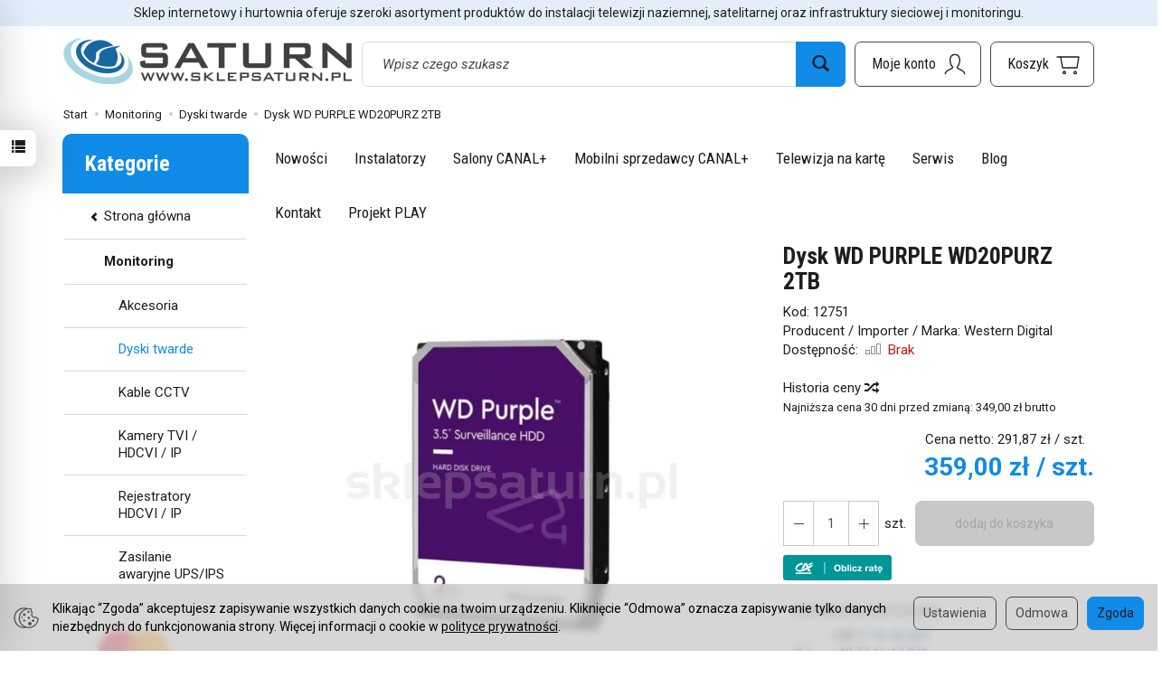

--- FILE ---
content_type: text/html; charset=utf-8
request_url: https://www.sklepsaturn.pl/dysk-wd-purple-wd20purz-2tb.html
body_size: 29112
content:
<!DOCTYPE html>
<html lang="pl">
   <head>
      <meta name="viewport" content="width=device-width, initial-scale=1.0" />
      
      
      

      
      
      
       
      
      
      
      
      
      
      
      

      
      
      
      
      
      

      <meta http-equiv="Content-Type" content="text/html; charset=utf-8" />
<meta name="keywords" content="Dysk WD PURPLE WD20PURZ 2TB, Monitoring, Dyski twarde, Western Digital" />
<meta name="description" content="Dane techniczne Rodzina produktów Purple Dedykowany do monitoring Rodzaj dysku wewnętrzny Typ HDD Format 3.5 cala Interfejs Serial ATA III Pojemność 2000 GB Prędkość obr" />
<title>Dysk WD PURPLE WD20PURZ 2TB - P.H.U. Saturn</title>
<link rel="canonical" href="https://www.sklepsaturn.pl/dysk-wd-purple-wd20purz-2tb.html" />
      <link rel="preload" href="/bootstrap/fonts/glyphicons-halflings-regular.woff" as="font" crossorigin="anonymous">
      <link href="/bootstrap/css/bootstrap.min.css?v320" rel="preload" as="style">
      <link href="/bootstrap/css/bootstrap.min.css?v320" rel="stylesheet" type="text/css">
      <link href="/cache/css/d9c17c00bb63823e2742eeec4fa3baa1.css?lm=1769108739" rel="preload" as="style" />
<link href="/cache/css/d9c17c00bb63823e2742eeec4fa3baa1.css?lm=1769108739" rel="stylesheet" type="text/css" />
      
      <link rel="shortcut icon" type="image/x-icon" href="/favicon.ico" />
      <link href="https://fonts.googleapis.com/css2?family=Roboto+Condensed:wght@400;700&family=Roboto:ital,wght@0,400;0,700;1,400;1,700&display=swap" rel="preload" as="style">
<link href="https://fonts.googleapis.com/css2?family=Roboto+Condensed:wght@400;700&family=Roboto:ital,wght@0,400;0,700;1,400;1,700&display=swap" rel="stylesheet" type="text/css">



<!--[if IE 9]>
 <style type="text/css">
 select.form-control
 {
    padding-right: 0;
    background-image: none;
 }
 </style>
<![endif]-->



            <script type="text/javascript">
  window.dataLayer = window.dataLayer || [];
  function gtag(){dataLayer.push(arguments)};
</script>
  <script>
    
     gtag('consent', 'default', {
        'functionality_storage': 'granted',
        'personalization_storage': 'granted',
        'security_storage': 'granted',
        'analytics_storage': 'denied',      
        'ad_storage': 'denied',
        'ad_personalization': 'denied',
        'ad_user_data': 'denied',
        'wait_for_update': 500
    });
    
</script>
<script async src="https://www.googletagmanager.com/gtag/js?id=G-4MZ7QWSX4F"></script>
<script>
  gtag('js', new Date());
  gtag('config', 'G-4MZ7QWSX4F');
 </script>
 
 
  <script>
  
    gtag("event", "view_item", {
    currency: "PLN",
    value: 359.00,
    items: [
            {
        item_id: "12751",
        item_name: "Dysk WD PURPLE WD20PURZ 2TB",
        index: 0,
        item_brand: "Western Digital",
        item_category: "Monitoring",
item_category2: "Dyski twarde",
                price: 359.00,
              // Google Ads
        id: "12751",
        google_business_vertical: "retail"
      }    ]
  });
  </script>

 
      

<noscript><img height="1" width="1" style="display:none" src="https://www.facebook.com/tr?id=1132503712287462&ev=PageView&noscript=1" /></noscript><meta property="og:type" content="website" /><meta property="og:title" content="Dysk WD PURPLE WD20PURZ 2TB" /><meta property="og:description" content="
Dane techniczne





Rodzina produktów
Purple


Dedykowany do
monitoring


Rodzaj dysku
wewnętrzny


Typ
HDD


Format
3.5 cala


Interfejs
Serial ATA III


Pojemność
2" /><meta property="og:url" content="https://www.sklepsaturn.pl/dysk-wd-purple-wd20purz-2tb.html" /><meta property="og:image" content="https://www.sklepsaturn.pl/media/products/910ad6608f84e89dcd326a8c2937b32b/images/thumbnail/big_12751.webp?lm=1761086578" /><meta property="og:updated_time" content="1769279087" /> <script>

var ad_storage = 'denied';

var analytics_storage = 'denied';

var ad_personalization = "denied";

var ad_user_data = "denied";

var cookies_message_bar_hidden = 0;

const cookies = document.cookie.split("; ");

for (let i = 0; i < cookies.length; i++) {
  const cookie = cookies[i].split("=");
  
  if (cookie[0] === "cookies_google_analytics"){
    var cookies_google_analytics = cookie[1];                                
    
    if(cookies_google_analytics === 'true'){           
       var analytics_storage = "granted";
    }        
  }
  
  if (cookie[0] === "cookies_google_targeting"){
    
    var cookies_google_targeting = cookie[1];                        
            
    if(cookies_google_targeting === 'true'){            
        var ad_storage = "granted";
    }     
  }

 if (cookie[0] === "cookies_google_personalization"){
    
    var cookies_google_personalization = cookie[1];                        
            
    if(cookies_google_personalization === 'true'){            
        var ad_personalization = "granted";
    }     
  }

if (cookie[0] === "cookies_google_user_data"){
    
    var cookies_google_user_data = cookie[1];                        
            
    if(cookies_google_user_data === 'true'){            
        var ad_user_data = "granted";
    }     
  }

if (cookie[0] === "cookies_message_bar_hidden"){
    
    var cookies_message_bar_hidden = cookie[1];                        
            
    if(cookies_message_bar_hidden === 'true'){            
        var cookies_message_bar_hidden = 1;
    }     
  }

}

        
         if (cookies_message_bar_hidden == 1){
            gtag('consent', 'update', {
            'functionality_storage': 'granted',
            'personalization_storage': 'granted',
            'security_storage': 'granted',
            'analytics_storage': analytics_storage,      
            'ad_storage': ad_storage,
            'ad_personalization': ad_personalization,
            'ad_user_data': ad_user_data
        });
         }
    
    </script>   </head>
   <body>
      



<div class="modal fade" id="ajax-login-form-modal" tabindex="-1" role="dialog" aria-hidden="false" aria-modal="true" aria-labelledby="login_ajax">
    <div class="modal-dialog">
        <div class="modal-content">       
            <div id="ajax-login-form"></div>    
        </div>

    </div>
</div>
<div id="sidebar">    
    <div id="sidebar-content" class="modal fade" tabindex="-1" role="dialog" aria-labelledby="sidebar-content-label">
        <div class="modal-dialog" role="document">
            <div class="modal-content">
                <div class="modal-header">
    <button type="button" class="close" data-dismiss="modal" aria-label="Zamknij"><span aria-hidden="true">&times;</span></button>
    <div class="h4 modal-title" id="recentyl-viewed-sidebar-label">Ostatnio przeglądane produkty</div>
</div>
<div id="product-tab-recentyl-viewed-sidebar" class="modal-body">    
</div>         




                        
                
                <div class="modal-header" style="padding: 0; min-height: 0; border: none;">
                    <button type="button" class="close" data-dismiss="modal" aria-label="Zamknij"><span aria-hidden="true">&times;</span></button>
                </div>
            </div>
        </div> 
    </div>
    <div id="sidebar-handle" class="closeBtn">
        <svg class="arror-icon" width="10" height="16" viewBox="0 0 5 8" fill="none" xmlns="http://www.w3.org/2000/svg"><path d="M1 1L4 4L1 7" stroke="currentColor" stroke-linecap="round" stroke-linejoin="round"/></svg>
        <span class="glyphicon glyphicon-list"></span>
    </div>
</div>



          <header>
    <div id="top">
    <div id="header" class="hidden-xs">
        <div class="top-text">
            <div class="container">
                                                            <div class="slogan h4">Sklep internetowy i hurtownia oferuje szeroki asortyment produktów do instalacji telewizji naziemnej, satelitarnej oraz infrastruktury sieciowej i monitoringu.</div>
                                                </div>
        </div>
        <div class="container">
            <div class="flex-sm">
                <div id="logo-top">
                    <div>
                        <a href="/" aria-label="Strona główna">
                            <img class="img-responsive" src="/images/frontend/theme/electro/_editor/prod/da9a237500c62ced0469f5d081cf44b2.png" alt="Logo" />
                        </a>
                    </div>
                </div>
                <div class="search hidden-sm">
                    
<form action="/product/search" class="form-inline search" method="get">
    <div class="input-group">
        <label class="sr-only" for="search-1h82">Wyszukaj</label>
        <input id="search-1h82" type="search" autocomplete="off" class="form-control" name="query" value="" placeholder='Wpisz czego szukasz' />
        <span class="input-group-btn">
            <button class="btn btn-primary" type="submit" aria-label="Wyszukaj">
                <span class="glyphicon glyphicon-search"></span>
            </button>
        </span>                                
    </div>
</form>






                </div>
                <div id="navbar-buttons-top" class="btn-group pull-right">
                    <button 
                        id="nav-button-search" 
                        type="button" 
                        class="btn btn-navbar hidden-xs hidden-md hidden-lg collapsed" 
                        data-toggle="collapse" 
                        data-target="#nav-search" 
                        data-parent="#header-navbar" 
                        aria-label="Szukaj"
                    >
                        <svg xmlns="http://www.w3.org/2000/svg" width="32px" height="32px" viewBox="0 0 24 24" stroke-width="1" stroke-linecap="round" stroke-linejoin="round" fill="none"><path d="M14.4121122,14.4121122 L20,20"/> <circle cx="10" cy="10" r="6"/> </svg>
                    </button>
                    <button id="nav-button-user" type="button" class="btn btn-navbar collapsed" data-toggle="collapse" data-target="#nav-user" data-parent="#header-navbar" aria-label="Moje konto">
                        <svg xmlns="http://www.w3.org/2000/svg" width="32px" height="32px" viewBox="0 0 24 24" stroke-width="1" stroke-linecap="round" stroke-linejoin="round" fill="none"><path d="M4,20 C4,17 8,17 10,15 C11,14 8,14 8,9 C8,5.667 9.333,4 12,4 C14.667,4 16,5.667 16,9 C16,14 13,14 14,15 C16,17 20,17 20,20"/> </svg>
                        <small class="login-status">&nbsp;</small>
                    </button>
                    
                    
                                            <button id="nav-button-shopping-cart" type="button" class="btn btn-navbar collapsed empty" data-toggle="collapse" data-target="#nav-shopping-cart"  data-parent="#header-navbar" aria-label="Koszyk">
                            <svg xmlns="http://www.w3.org/2000/svg" width="32px" height="32px" viewBox="0 0 24 24" stroke-width="1" stroke-linecap="round" stroke-linejoin="round" fill="none"><path d="M6 6h15l-1.5 9h-12z"/> <circle cx="9" cy="19" r="1"/> <circle cx="18" cy="19" r="1"/> <path d="M6 6H3"/> </svg>
                            <small class="quantity"></small>
                        </button>
                                        <button id="nav-button-settings" type="button" class="btn btn-navbar hidden-xs collapsed" data-toggle="collapse" data-target="#nav-settings" data-parent="#header-navbar" aria-label="Język i waluta">
                        <svg xmlns="http://www.w3.org/2000/svg" width="32px" height="32px" viewBox="0 0 24 24" stroke-width="1" stroke-linecap="round" stroke-linejoin="round" fill="none"><path d="M5 20v-5c1.333-1.333 3-2 5-2 3 0 4 2 6 2 1 0 2-.333 3-1V5c-1 .667-2 1-3 1-2 0-3-2-6-2-2 0-3.667.667-5 2v9"/></svg>
                    </button>
                </div>
            </div>
        </div>
    </div>
    <nav id="header-navbar">
        <div class="container">
            <div id="logo" class="visible-xs">
                <div>
                    <a href="/" aria-label="Strona główna">
                        <img src="/images/frontend/theme/electro/_editor/prod/1e1dd2863f8245a38454c99736f1a42b.png" alt="" />
                    </a>
                </div>
            </div>
            <div id="navbar-buttons" class="btn-group pull-right">
                                    <button 
                        id="nav-button-shopping-cart-mobile" 
                        type="button" 
                        class="btn btn-navbar collapsed empty" 
                        data-toggle="collapse" 
                        data-target="#nav-shopping-cart"
                        data-parent="#header-navbar"
                        data-menu-mobile-target="#modal-shopping-cart-container"
                        aria-label="Koszyk"
                    >
                        <svg xmlns="http://www.w3.org/2000/svg" width="32px" height="32px" viewBox="0 0 24 24" stroke-width="1" stroke-linecap="round" stroke-linejoin="round" fill="none"><path d="M6 6h15l-1.5 9h-12z"/> <circle cx="9" cy="19" r="1"/> <circle cx="18" cy="19" r="1"/> <path d="M6 6H3"/> </svg>
                        <small class="quantity"></small>
                    </button>
                                <button 
                    id="nav-button-user-mobile" 
                    type="button"
                    class="btn btn-navbar collapsed" 
                    data-toggle="collapse" 
                    data-target="#nav-user" 
                    data-parent="#header-navbar" 
                    data-menu-mobile-target="#modal-user"
                    aria-label="Moje konto"
                >
                    <svg xmlns="http://www.w3.org/2000/svg" width="32px" height="32px" viewBox="0 0 24 24" stroke-width="1" stroke-linecap="round" stroke-linejoin="round" fill="none"><path d="M4,20 C4,17 8,17 10,15 C11,14 8,14 8,9 C8,5.667 9.333,4 12,4 C14.667,4 16,5.667 16,9 C16,14 13,14 14,15 C16,17 20,17 20,20"/> </svg>
                    <small class="login-status">&nbsp;</small>
                </button>
            </div>
            <div class="navbar-header hidden-sm hidden-md hidden-lg">
                <button 
                    id="nav-button-menu" 
                    type="button" 
                    class="navbar-toggle collapsed" 
                    data-toggle="collapse" 
                    data-target="#nav-menu" 
                    data-parent="#header-navbar"
                    data-menu-mobile-target="#modal-categories"
                    aria-label="Rozwiń kategorie"
                >
                    <span class="icon-bar"></span>
                    <span class="icon-bar"></span>
                    <span class="icon-bar"></span>
                </button>
                <button 
                    id="nav-button-search-mobile" 
                    class="btn btn-navbar collapsed pull-left"
                    type="button" 
                    data-toggle="collapse" 
                    data-target="#nav-search"
                    data-parent="#header-navbar"
                    data-menu-mobile-target="#modal-search"
                    aria-label="Szukaj"
                >
                    <svg xmlns="http://www.w3.org/2000/svg" width="32px" height="32px" viewBox="0 0 24 24" stroke-width="1" stroke-linecap="round" stroke-linejoin="round" fill="none"><path d="M14.4121122,14.4121122 L20,20"/> <circle cx="10" cy="10" r="6"/> </svg>
                </button>
            </div>
            <div id="nav-menu" class="navbar-collapse collapse clearfix">
                
<ul class="nav navbar-nav horizontal-categories" style="visibility: hidden; height: 0">
                                                    <li class="dropdown ">
                    <a 
                        href="/category/anteny-sat-dvb-t" 
                        class="dropdown-toggle category-link" 
                        data-hover="dropdown" 
                        data-toggle="dropdown"
                    >
                        Anteny
                    </a>
                    <button
                        type="button"
                        class="btn btn-light hidden-sm hidden-md hidden-lg" 
                        data-toggle="dropdown"
                    >
                        <svg width="7" height="12" viewBox="0 0 7 12" fill="none" xmlns="http://www.w3.org/2000/svg"><path d="M1 1L6 6L1 11" stroke="currentColor" stroke-width="2" stroke-linecap="round" stroke-linejoin="round"/></svg>                        
                    </button>
                    <ul class="dropdown-menu">
                                                    <li >
                                <a href="/category/anteny-sat-dvb-t-satelitarne" class="category-link">Satelitarne</a>
                                                            </li>
                                                    <li >
                                <a href="/category/anteny-sat-dvb-t-naziemne" class="category-link">Naziemne</a>
                                                            </li>
                                                    <li >
                                <a href="/category/anteny-sat-dvb-t-kampingowe" class="category-link">Kampingowe</a>
                                                            </li>
                                                    <li >
                                <a href="/category/anteny-sat-dvb-t-lte-4g" class="category-link">LTE / 4G</a>
                                                            </li>
                                                    <li >
                                <a href="/category/anteny-sat-dvb-t-akcesoria-do-anten" class="category-link">Akcesoria do anten</a>
                                                            </li>
                                                    <li >
                                <a href="/category/anteny-sat-dvb-t-pokojowe" class="category-link">Pokojowe</a>
                                                            </li>
                                                    <li >
                                <a href="/category/anteny-sat-dvb-t-radiowe" class="category-link">Radiowe</a>
                                                            </li>
                                            </ul> 
                </li>
                     
                                                    <li class="dropdown ">
                    <a 
                        href="/category/kable" 
                        class="dropdown-toggle category-link" 
                        data-hover="dropdown" 
                        data-toggle="dropdown"
                    >
                        Kable
                    </a>
                    <button
                        type="button"
                        class="btn btn-light hidden-sm hidden-md hidden-lg" 
                        data-toggle="dropdown"
                    >
                        <svg width="7" height="12" viewBox="0 0 7 12" fill="none" xmlns="http://www.w3.org/2000/svg"><path d="M1 1L6 6L1 11" stroke="currentColor" stroke-width="2" stroke-linecap="round" stroke-linejoin="round"/></svg>                        
                    </button>
                    <ul class="dropdown-menu">
                                                    <li >
                                <a href="/category/kable-kable-tv-cctv-koncentryczne" class="category-link">Kable TV/CCTV koncentryczne</a>
                                                            </li>
                                                    <li >
                                <a href="/category/kable-kable-utp-ftp-telefoniczne" class="category-link">Kable UTP/FTP/telefoniczne</a>
                                                            </li>
                                                    <li >
                                <a href="/category/kable-kable-glosnikowe" class="category-link">Kable głośnikowe</a>
                                                            </li>
                                                    <li >
                                <a href="/category/kable-kable-polaczeniowe" class="category-link">Kable połączeniowe</a>
                                                            </li>
                                                    <li >
                                <a href="/category/kable-domofowe-elektryczne" class="category-link">Domofowe / elektryczne</a>
                                                            </li>
                                                    <li >
                                <a href="/category/kable-domofowe-elektryczne-peszle" class="category-link">Peszle</a>
                                                            </li>
                                            </ul> 
                </li>
                     
                                                    <li class="dropdown ">
                    <a 
                        href="/category/tunery-dekodery" 
                        class="dropdown-toggle category-link" 
                        data-hover="dropdown" 
                        data-toggle="dropdown"
                    >
                        Tunery / Dekodery
                    </a>
                    <button
                        type="button"
                        class="btn btn-light hidden-sm hidden-md hidden-lg" 
                        data-toggle="dropdown"
                    >
                        <svg width="7" height="12" viewBox="0 0 7 12" fill="none" xmlns="http://www.w3.org/2000/svg"><path d="M1 1L6 6L1 11" stroke="currentColor" stroke-width="2" stroke-linecap="round" stroke-linejoin="round"/></svg>                        
                    </button>
                    <ul class="dropdown-menu">
                                                    <li >
                                <a href="/category/tunery-dekodery-piloty-do-dekoderow" class="category-link">Piloty do dekoderów</a>
                                                            </li>
                                                    <li >
                                <a href="/category/tunery-dekodery-akcesoria-do-tunerow" class="category-link">Akcesoria do tunerów</a>
                                                            </li>
                                                    <li >
                                <a href="/category/tunery-dekodery-combo-dvb-c-t-t2-s-s2" class="category-link">Combo (DVB-C/T/T2+S/S2)</a>
                                                            </li>
                                                    <li >
                                <a href="/category/tunery-dekodery-kablowe-dvb-c" class="category-link">Kablowe (DVB-C)</a>
                                                            </li>
                                                    <li >
                                <a href="/category/tunery-dekodery-naziemne-dvb-t-t2" class="category-link">Naziemne (DVB-T/T2)</a>
                                                            </li>
                                                    <li >
                                <a href="/category/tunery-dekodery-satelitarne-fta" class="category-link">Satelitarne (FTA)</a>
                                                            </li>
                                                    <li >
                                <a href="/category/tunery-dekodery-satelitarne-dvb-s-s2" class="category-link">Satelitarne (DVB-S/S2)</a>
                                                            </li>
                                                    <li >
                                <a href="/category/tunery-dekodery-linux" class="category-link">Linux</a>
                                                            </li>
                                                    <li >
                                <a href="/category/tunery-dekodery-moduly" class="category-link">Moduły</a>
                                                            </li>
                                                    <li >
                                <a href="/category/tunery-dekodery-telewizja-internetowa-iptv" class="category-link">Telewizja internetowa ( IPTV )</a>
                                                            </li>
                                            </ul> 
                </li>
                     
                                                    <li class="dropdown ">
                    <a 
                        href="/category/telewizja-na-karte" 
                        class="dropdown-toggle category-link" 
                        data-hover="dropdown" 
                        data-toggle="dropdown"
                    >
                        Telewizja na kartę
                    </a>
                    <button
                        type="button"
                        class="btn btn-light hidden-sm hidden-md hidden-lg" 
                        data-toggle="dropdown"
                    >
                        <svg width="7" height="12" viewBox="0 0 7 12" fill="none" xmlns="http://www.w3.org/2000/svg"><path d="M1 1L6 6L1 11" stroke="currentColor" stroke-width="2" stroke-linecap="round" stroke-linejoin="round"/></svg>                        
                    </button>
                    <ul class="dropdown-menu">
                                                    <li >
                                <a href="/category/telewizja-na-karte-telewizja-na-karte-doladowanie" class="category-link">Telewizja na kartę - DOŁADOWANIE</a>
                                                            </li>
                                                    <li >
                                <a href="/category/telewizja-na-karte-telewizja-na-karte-zestawy" class="category-link">Telewizja na kartę - ZESTAWY</a>
                                                            </li>
                                            </ul> 
                </li>
                     
                                                    <li class="dropdown ">
                    <a 
                        href="/category/instalacja-tv-sat" 
                        class="dropdown-toggle category-link" 
                        data-hover="dropdown" 
                        data-toggle="dropdown"
                    >
                        Instalacja TV / SAT
                    </a>
                    <button
                        type="button"
                        class="btn btn-light hidden-sm hidden-md hidden-lg" 
                        data-toggle="dropdown"
                    >
                        <svg width="7" height="12" viewBox="0 0 7 12" fill="none" xmlns="http://www.w3.org/2000/svg"><path d="M1 1L6 6L1 11" stroke="currentColor" stroke-width="2" stroke-linecap="round" stroke-linejoin="round"/></svg>                        
                    </button>
                    <ul class="dropdown-menu">
                                                    <li >
                                <a href="/category/instalacja-tv-sat-konwertery" class="category-link">Konwertery</a>
                                                            </li>
                                                    <li >
                                <a href="/category/instalacja-tv-sat-multiswitche" class="category-link">Multiswitche</a>
                                                            </li>
                                                    <li >
                                <a href="/category/instalacja-tv-sat-diseqc" class="category-link">DiSEqC</a>
                                                            </li>
                                                    <li >
                                <a href="/category/instalacja-tv-sat-extender-splitter-switch-av" class="category-link">Extender/Splitter/Switch AV</a>
                                                            </li>
                                                    <li >
                                <a href="/category/instalacja-tv-sat-filtry-lte-kanalowe" class="category-link">Filtry LTE, kanałowe</a>
                                                            </li>
                                                    <li >
                                <a href="/category/instalacja-tv-sat-gniazda-abonenckie" class="category-link">Gniazda abonenckie</a>
                                                            </li>
                                                    <li >
                                <a href="/category/instalacja-tv-sat-kolki-rozporowe-kotwy" class="category-link">Kołki rozporowe / Kotwy</a>
                                                            </li>
                                                    <li >
                                <a href="/category/instalacja-tv-sat-listwy-maskujace" class="category-link">Listwy maskujące</a>
                                                            </li>
                                                    <li >
                                <a href="/category/instalacja-tv-sat-mierniki" class="category-link">Mierniki</a>
                                                            </li>
                                                    <li >
                                <a href="/category/instalacja-tv-sat-modulatory" class="category-link">Modulatory</a>
                                                            </li>
                                                    <li >
                                <a href="/category/instalacja-tv-sat-narzedzia-instalatorskie" class="category-link">Narzędzia instalatorskie</a>
                                                            </li>
                                                    <li >
                                <a href="/category/instalacja-tv-sat-obudowy-skrzynki-instalacyjne" class="category-link">Obudowy/Skrzynki instalacyjne</a>
                                                            </li>
                                                    <li >
                                <a href="/category/instalacja-tv-sat-opaski-kablowe" class="category-link">Opaski kablowe</a>
                                                            </li>
                                                    <li >
                                <a href="/category/instalacja-tv-sat-optyka-i-swiatlowody" class="category-link">Optyka i światłowody</a>
                                                            </li>
                                                    <li >
                                <a href="/category/instalacja-tv-sat-przemienniki" class="category-link">Przemienniki</a>
                                                            </li>
                                                    <li >
                                <a href="/category/instalacja-tv-sat-rozgalezniki-odgalezniki" class="category-link">Rozgałęźniki / Odgałęźniki</a>
                                                            </li>
                                                    <li >
                                <a href="/category/instalacja-tv-sat-stacje-czolowe" class="category-link">Stacje czołowe</a>
                                                            </li>
                                                    <li >
                                <a href="/category/instalacja-tv-sat-silikony" class="category-link">Silikony</a>
                                                            </li>
                                                    <li >
                                <a href="/category/instalacja-tv-sat-sumatory" class="category-link">Sumatory</a>
                                                            </li>
                                                    <li >
                                <a href="/category/instalacja-tv-sat-tlumiki" class="category-link">Tłumiki</a>
                                                            </li>
                                                    <li >
                                <a href="/category/instalacja-tv-sat-tasmy-izolacyjne" class="category-link">Taśmy izolacyjne</a>
                                                            </li>
                                                    <li >
                                <a href="/category/instalacja-tv-sat-uchwyty-kabla-flop" class="category-link">Uchwyty kabla - FLOP</a>
                                                            </li>
                                                    <li >
                                <a href="/category/instalacja-tv-sat-wzmacniacze-antenowe" class="category-link">Wzmacniacze antenowe</a>
                                                            </li>
                                                    <li >
                                <a href="/category/instalacja-tv-sat-zabezpieczenia-instalacji" class="category-link">Zabezpieczenia instalacji</a>
                                                            </li>
                                                    <li >
                                <a href="/category/instalacja-tv-sat-zestawy-narzedziowe" class="category-link">Zestawy narzędziowe</a>
                                                            </li>
                                                    <li >
                                <a href="/category/instalacja-tv-sat-zwrotnice-antenowe" class="category-link">Zwrotnice antenowe</a>
                                                            </li>
                                            </ul> 
                </li>
                     
                                                    <li class="dropdown ">
                    <a 
                        href="/category/telewizory-i-akcesoria" 
                        class="dropdown-toggle category-link" 
                        data-hover="dropdown" 
                        data-toggle="dropdown"
                    >
                        Telewizory i akcesoria
                    </a>
                    <button
                        type="button"
                        class="btn btn-light hidden-sm hidden-md hidden-lg" 
                        data-toggle="dropdown"
                    >
                        <svg width="7" height="12" viewBox="0 0 7 12" fill="none" xmlns="http://www.w3.org/2000/svg"><path d="M1 1L6 6L1 11" stroke="currentColor" stroke-width="2" stroke-linecap="round" stroke-linejoin="round"/></svg>                        
                    </button>
                    <ul class="dropdown-menu">
                                                    <li >
                                <a href="/category/telewizory-i-akcesoria-telewizory-lcd-led" class="category-link">Telewizory LCD/LED</a>
                                                            </li>
                                                    <li >
                                <a href="/category/telewizory-i-akcesoria-smart-tv" class="category-link">Smart TV</a>
                                                            </li>
                                                    <li >
                                <a href="/category/telewizory-i-akcesoria-uchwyty-do-tv" class="category-link">Uchwyty do TV</a>
                                                            </li>
                                                    <li >
                                <a href="/category/telewizory-i-akcesoria-piloty" class="category-link">Piloty</a>
                                                            </li>
                                            </ul> 
                </li>
                     
                                                    <li class="dropdown ">
                    <a 
                        href="/category/maszty-i-akcesoria" 
                        class="dropdown-toggle category-link" 
                        data-hover="dropdown" 
                        data-toggle="dropdown"
                    >
                        Maszty i akcesoria
                    </a>
                    <button
                        type="button"
                        class="btn btn-light hidden-sm hidden-md hidden-lg" 
                        data-toggle="dropdown"
                    >
                        <svg width="7" height="12" viewBox="0 0 7 12" fill="none" xmlns="http://www.w3.org/2000/svg"><path d="M1 1L6 6L1 11" stroke="currentColor" stroke-width="2" stroke-linecap="round" stroke-linejoin="round"/></svg>                        
                    </button>
                    <ul class="dropdown-menu">
                                                    <li >
                                <a href="/category/maszty-i-akcesoria-akcesoria" class="category-link">Akcesoria</a>
                                                            </li>
                                                    <li >
                                <a href="/category/maszty-i-akcesoria-balkonowe-z-cybantami" class="category-link">Balkonowe</a>
                                                            </li>
                                                    <li >
                                <a href="/category/maszty-i-akcesoria-bezinwazyjne-dachowe-kominowe" class="category-link">Bezinwazyjne, dachowe, kominowe</a>
                                                            </li>
                                                    <li >
                                <a href="/category/maszty-i-akcesoria-maszty-proste" class="category-link">Maszty proste</a>
                                                            </li>
                                                    <li >
                                <a href="/category/maszty-i-akcesoria-przepusty-dachowe" class="category-link">Przepusty dachowe</a>
                                                            </li>
                                                    <li >
                                <a href="/category/maszty-i-akcesoria-sekcje-kratownice" class="category-link">Sekcje (kratownice)</a>
                                                            </li>
                                                    <li >
                                <a href="/category/maszty-i-akcesoria-siatkowe-internetowe" class="category-link">Siatkowe / Internetowe</a>
                                                            </li>
                                                    <li >
                                <a href="/category/maszty-i-akcesoria-stojaki-inwazyjne" class="category-link">Stojaki inwazyjne</a>
                                                            </li>
                                                    <li >
                                <a href="/category/maszty-i-akcesoria-scienne" class="category-link">Ścienne</a>
                                                            </li>
                                                    <li >
                                <a href="/category/maszty-i-akcesoria-uchwyty-masztu" class="category-link">Uchwyty masztu</a>
                                                            </li>
                                                    <li >
                                <a href="/category/maszty-i-akcesoria-wiertla" class="category-link">Wiertła</a>
                                                            </li>
                                            </ul> 
                </li>
                     
                                                    <li class="dropdown ">
                    <a 
                        href="/category/zlacza-wtyki-gniazda-adaptery" 
                        class="dropdown-toggle category-link" 
                        data-hover="dropdown" 
                        data-toggle="dropdown"
                    >
                        Złącza (wtyki, gniazda, adaptery)
                    </a>
                    <button
                        type="button"
                        class="btn btn-light hidden-sm hidden-md hidden-lg" 
                        data-toggle="dropdown"
                    >
                        <svg width="7" height="12" viewBox="0 0 7 12" fill="none" xmlns="http://www.w3.org/2000/svg"><path d="M1 1L6 6L1 11" stroke="currentColor" stroke-width="2" stroke-linecap="round" stroke-linejoin="round"/></svg>                        
                    </button>
                    <ul class="dropdown-menu">
                                                    <li >
                                <a href="/category/zlacza-wtyki-gniazda-adaptery-wtyki" class="category-link">Wtyki</a>
                                                            </li>
                                                    <li >
                                <a href="/category/zlacza-wtyki-gniazda-adaptery-gniazda" class="category-link">Gniazda</a>
                                                            </li>
                                                    <li >
                                <a href="/category/zlacza-wtyki-gniazda-adaptery-przejscia" class="category-link">Przejścia</a>
                                                            </li>
                                                    <li >
                                <a href="/category/zlacza-wtyki-gniazda-adaptery-zlacza-na-h155" class="category-link">Złącza na H155</a>
                                                            </li>
                                                    <li >
                                <a href="/category/zlacza-wtyki-gniazda-adaptery-zlacza-bnc" class="category-link">Złącza BNC</a>
                                                            </li>
                                                    <li >
                                <a href="/category/zlacza-wtyki-gniazda-adaptery-zlacza-rj45" class="category-link">Złącza RJ45</a>
                                                            </li>
                                                    <li >
                                <a href="/category/zlacza-wtyki-gniazda-adaptery-rezystory" class="category-link">Rezystory</a>
                                                            </li>
                                                    <li >
                                <a href="/category/zlacza-wtyki-gniazda-adaptery-laczniki" class="category-link">Łączniki</a>
                                                            </li>
                                                    <li >
                                <a href="/category/zlacza-wtyki-gniazda-adaptery-oslony-zlacza" class="category-link">Osłony złącza</a>
                                                            </li>
                                                    <li >
                                <a href="/category/zlacza-wtyki-gniazda-adaptery-szybkozlacza" class="category-link">Szybkozłącza</a>
                                                            </li>
                                            </ul> 
                </li>
                     
                                                    <li class="dropdown ">
                    <a 
                        href="/category/automatyka-domowa" 
                        class="dropdown-toggle category-link" 
                        data-hover="dropdown" 
                        data-toggle="dropdown"
                    >
                        Automatyka domowa
                    </a>
                    <button
                        type="button"
                        class="btn btn-light hidden-sm hidden-md hidden-lg" 
                        data-toggle="dropdown"
                    >
                        <svg width="7" height="12" viewBox="0 0 7 12" fill="none" xmlns="http://www.w3.org/2000/svg"><path d="M1 1L6 6L1 11" stroke="currentColor" stroke-width="2" stroke-linecap="round" stroke-linejoin="round"/></svg>                        
                    </button>
                    <ul class="dropdown-menu">
                                                    <li >
                                <a href="/category/automatyka-domowa-alarmy" class="category-link">Alarmy</a>
                                                            </li>
                                                    <li >
                                <a href="/category/automatyka-domowa-automatyka-do-bram" class="category-link">Automatyka do bram</a>
                                                            </li>
                                                    <li >
                                <a href="/category/automatyka-domowa-czujniki-dymu-tlenku-wegla-i-inne" class="category-link">Czujniki dymu, tlenku węgla i inne</a>
                                                            </li>
                                                    <li >
                                <a href="/category/automatyka-domowa-domofony" class="category-link">Domofony</a>
                                                            </li>
                                                    <li >
                                <a href="/category/automatyka-domowa-elementy-fotowoltaiki" class="category-link">Elementy fotowoltaiki</a>
                                                            </li>
                                                    <li >
                                <a href="/category/automatyka-domowa-dzwonki-bezprzewodowe" class="category-link">Dzwonki bezprzewodowe</a>
                                                            </li>
                                                    <li >
                                <a href="/category/automatyka-domowa-rozwiazania-dla-domu" class="category-link">Rozwiązania dla domu</a>
                                                            </li>
                                                    <li >
                                <a href="/category/automatyka-domowa-pozostale" class="category-link">Pozostałe</a>
                                                            </li>
                                            </ul> 
                </li>
                     
                                                    <li class="dropdown ">
                    <a 
                        href="/category/elektronika" 
                        class="dropdown-toggle category-link" 
                        data-hover="dropdown" 
                        data-toggle="dropdown"
                    >
                        Urządzenie elektroniczne
                    </a>
                    <button
                        type="button"
                        class="btn btn-light hidden-sm hidden-md hidden-lg" 
                        data-toggle="dropdown"
                    >
                        <svg width="7" height="12" viewBox="0 0 7 12" fill="none" xmlns="http://www.w3.org/2000/svg"><path d="M1 1L6 6L1 11" stroke="currentColor" stroke-width="2" stroke-linecap="round" stroke-linejoin="round"/></svg>                        
                    </button>
                    <ul class="dropdown-menu">
                                                    <li >
                                <a href="/category/elektronika-akcesoria-samochodowe" class="category-link">Akcesoria Samochodowe</a>
                                                            </li>
                                                    <li >
                                <a href="/category/elektronika-baterie" class="category-link">Baterie i akumulatory</a>
                                                            </li>
                                                    <li >
                                <a href="/category/elektronika-bezpieczniki" class="category-link">Bezpieczniki</a>
                                                            </li>
                                                    <li >
                                <a href="/category/elektronika-wlaczniki-wylaczniki" class="category-link">Elementy elektryczne</a>
                                                            </li>
                                                    <li >
                                <a href="/category/elektronika-glosniki-sluchawki" class="category-link">Głośniki / Słuchawki / Soundbary</a>
                                                            </li>
                                                    <li >
                                <a href="/category/elektronika-karty-pamieci-pendrive" class="category-link">Karty pamięci / Pendrive</a>
                                                            </li>
                                                    <li >
                                <a href="/category/elektronika-listwy-zasilajace" class="category-link">Listwy zasilające / Przedłużacze / Adaptery</a>
                                                            </li>
                                                    <li >
                                <a href="/category/elektronika-lutownice-i-akcesoria" class="category-link">Lutownice i akcesoria</a>
                                                            </li>
                                                    <li >
                                <a href="/category/elektronika-myszki" class="category-link">Myszki</a>
                                                            </li>
                                                    <li >
                                <a href="/category/elektronika-oswietlenie" class="category-link">Oświetlenie</a>
                                                            </li>
                                                    <li >
                                <a href="/category/elektronika-projektory" class="category-link">Projektory</a>
                                                            </li>
                                                    <li >
                                <a href="/category/elektronika-przedluzacze-pilota" class="category-link">Przedłużacze pilota</a>
                                                            </li>
                                                    <li >
                                <a href="/category/elektronika-radia-fm-dab-internetowe" class="category-link">Radia FM, DAB+, internetowe</a>
                                                            </li>
                                                    <li >
                                <a href="/category/elektronika-tablety" class="category-link">Tablety</a>
                                                            </li>
                                                    <li >
                                <a href="/category/elektronika-transmitery-av" class="category-link">Transmitery AV</a>
                                                            </li>
                                                    <li >
                                <a href="/category/elektronika-zasilacze" class="category-link">Zasilacze</a>
                                                            </li>
                                                    <li >
                                <a href="/category/elektronika-pozostale" class="category-link">Pozostałe</a>
                                                            </li>
                                            </ul> 
                </li>
                     
                                                    <li class="dropdown ">
                    <a 
                        href="/category/monitoring" 
                        class="dropdown-toggle category-link" 
                        data-hover="dropdown" 
                        data-toggle="dropdown"
                    >
                        Monitoring
                    </a>
                    <button
                        type="button"
                        class="btn btn-light hidden-sm hidden-md hidden-lg" 
                        data-toggle="dropdown"
                    >
                        <svg width="7" height="12" viewBox="0 0 7 12" fill="none" xmlns="http://www.w3.org/2000/svg"><path d="M1 1L6 6L1 11" stroke="currentColor" stroke-width="2" stroke-linecap="round" stroke-linejoin="round"/></svg>                        
                    </button>
                    <ul class="dropdown-menu">
                                                    <li >
                                <a href="/category/monitoring-akcesoria" class="category-link">Akcesoria</a>
                                                            </li>
                                                    <li >
                                <a href="/category/monitoring-dyski-twarde" class="category-link">Dyski twarde</a>
                                                            </li>
                                                    <li >
                                <a href="/category/monitoring-kable-cctv" class="category-link">Kable CCTV</a>
                                                            </li>
                                                    <li >
                                <a href="/category/monitoring-kamery-tvi-hdcvi-ip" class="category-link">Kamery TVI / HDCVI / IP</a>
                                                            </li>
                                                    <li >
                                <a href="/category/monitoring-rejestratory-hdcvi-ip" class="category-link">Rejestratory HDCVI / IP</a>
                                                            </li>
                                                    <li >
                                <a href="/category/monitoring-zasilanie-awaryjne-ups-ips" class="category-link">Zasilanie awaryjne UPS/IPS</a>
                                                            </li>
                                            </ul> 
                </li>
                     
                                                    <li class="dropdown ">
                    <a 
                        href="/category/urzadzenia-sieciowe" 
                        class="dropdown-toggle category-link" 
                        data-hover="dropdown" 
                        data-toggle="dropdown"
                    >
                        Urządzenia sieciowe
                    </a>
                    <button
                        type="button"
                        class="btn btn-light hidden-sm hidden-md hidden-lg" 
                        data-toggle="dropdown"
                    >
                        <svg width="7" height="12" viewBox="0 0 7 12" fill="none" xmlns="http://www.w3.org/2000/svg"><path d="M1 1L6 6L1 11" stroke="currentColor" stroke-width="2" stroke-linecap="round" stroke-linejoin="round"/></svg>                        
                    </button>
                    <ul class="dropdown-menu">
                                                    <li >
                                <a href="/category/urzadzenia-sieciowe-akcesoria" class="category-link">Akcesoria</a>
                                                            </li>
                                                    <li >
                                <a href="/category/urzadzenia-sieciowe-access-point" class="category-link">Access Point</a>
                                                            </li>
                                                    <li >
                                <a href="/category/urzadzenia-sieciowe-adaptery-wifi" class="category-link">Adaptery WiFi</a>
                                                            </li>
                                                    <li >
                                <a href="/category/urzadzenia-sieciowe-power-line" class="category-link">Power Line</a>
                                                            </li>
                                                    <li >
                                <a href="/category/urzadzenia-sieciowe-routery-wifi-3g-4g" class="category-link">Routery WiFi / 3G / 4G </a>
                                                            </li>
                                                    <li >
                                <a href="/category/urzadzenia-sieciowe-repetery" class="category-link">Repetery</a>
                                                            </li>
                                                    <li >
                                <a href="/category/urzadzenia-sieciowe-switche" class="category-link">Switche</a>
                                                            </li>
                                                    <li >
                                <a href="/category/urzadzenia-sieciowe-szafy-rack-wyposazenie" class="category-link">Szafy RACK / wyposażenie</a>
                                                            </li>
                                            </ul> 
                </li>
                     
                                                    <li class="dropdown ">
                    <a 
                        href="/category/pojazdy-elektryczne" 
                        class="dropdown-toggle category-link" 
                        data-hover="dropdown" 
                        data-toggle="dropdown"
                    >
                        Pojazdy elektryczne
                    </a>
                    <button
                        type="button"
                        class="btn btn-light hidden-sm hidden-md hidden-lg" 
                        data-toggle="dropdown"
                    >
                        <svg width="7" height="12" viewBox="0 0 7 12" fill="none" xmlns="http://www.w3.org/2000/svg"><path d="M1 1L6 6L1 11" stroke="currentColor" stroke-width="2" stroke-linecap="round" stroke-linejoin="round"/></svg>                        
                    </button>
                    <ul class="dropdown-menu">
                                                    <li >
                                <a href="/category/pojazdy-elektryczne-rowery" class="category-link">Rowery</a>
                                                            </li>
                                                    <li >
                                <a href="/category/pojazdy-elektryczne-skutery" class="category-link">Skutery</a>
                                                            </li>
                                            </ul> 
                </li>
                     
                        <li >
                <a href="/category/polecane-zestawy" class="category-link">Polecane zestawy</a>
            </li>
         
                        <li >
                <a href="/category/pozostale" class="category-link">Pozostałe</a>
            </li>
         
                        <li >
                <a href="/category/wyprzedaz" class="category-link">Outlet</a>
            </li>
         
          
    
</ul>





            </div>
            <div class="navbar-dropdown">
                <div id="nav-shopping-cart" class="navbar-collapse collapse">
                        <div class="shopping-cart clearfix">
            <div class="text-right">Twój koszyk jest pusty</div>
    </div>





                </div>
                <div id="nav-user" class="navbar-collapse collapseV2 hidden-xs">
                    <div class="nav-user-content">
                            <div class="user-content">
        <button class="btn btn-primary" data-action="ajax-login-button">Zaloguj</button>
        <div class="user-options-text text-muted hidden-xs">Nie masz jeszcze konta?</div>
        <a class="btn btn-light" href="https://www.sklepsaturn.pl/user/createAccount" rel="nofollow">Załóż konto</a>    
    </div>

<div class="user-settings hidden-sm hidden-md hidden-lg">
    
    
</div>


                    </div>
                </div>
                <div id="nav-settings" class="hidden-xs navbar-collapse collapseV2"><div class="nav-settings-content"></div></div>
                <div id="nav-search" class="navbar-collapse hidden-xs">
                    <div class="nav-search-content">
                        <div class="h4 search-title">Wyszukiwanie produktów</div>
                        
<form action="/product/search" class="form-inline search" method="get">
    <div class="input-group">
        <label class="sr-only" for="search-6dhz">Wyszukaj</label>
        <input id="search-6dhz" type="search" autocomplete="off" class="form-control" name="query" value="" placeholder='Wpisz czego szukasz' />
        <span class="input-group-btn">
            <button class="btn btn-primary" type="submit" aria-label="Wyszukaj">
                <span class="glyphicon glyphicon-search"></span>
            </button>
        </span>                                
    </div>
</form>






                    </div>
                </div>
            </div>
        </div>
    </nav>
</div>
</header>

<div id="two-column-layout">
    <main class="container">
        <ol class="breadcrumb hidden-xs">
    <li><a itemprop="item" href="https://www.sklepsaturn.pl/"><span>Start</span></a></li>
            <li>
                        <a href="https://www.sklepsaturn.pl/category/monitoring"><span>Monitoring</span></a>
                    </li>
            <li>
                        <a href="https://www.sklepsaturn.pl/category/monitoring-dyski-twarde"><span>Dyski twarde</span></a>
                    </li>
            <li>
                        <a href="https://www.sklepsaturn.pl/dysk-wd-purple-wd20purz-2tb.html"><span>Dysk WD PURPLE WD20PURZ 2TB</span></a>
                    </li>
    </ol>




        <div class="bg-white">
            <div class="row">
                <div id="content" class="col-md-9 col-md-push-3 col-lg-9 col-lg-push-3">
                    <ul class="menu2 hidden-xs clearfix nav navbar-nav">
    <li id="category-dropdown" class="hidden-md hidden-lg" data-toggle="collapse" data-target="#menu-content" data-parent="#category-dropdown">
        <a href="#">Kategorie</a>
        <ul id="menu-content" class="collapse nav"></ul>
    </li>
        <li><a href="https://www.sklepsaturn.pl/group/nowe-produkty">Nowości</a></li>
    <li><a href="/webpage/instalatorzy.html">Instalatorzy</a></li>
    <li><a href="/webpage/salony-canal.html">Salony CANAL+</a></li>
    <li><a href="/webpage/instalatorzy-d2d.html">Mobilni sprzedawcy CANAL+</a></li>
    <li><a href="/webpage/telewizja-na-karte.html">Telewizja na kartę</a></li>
    <li><a href="/webpage/serwis.html">Serwis</a></li>
    <li><a href="http://sklepsaturn.pl/blog">Blog</a></li>
    <li><a href="/webpage/kontakt.html">Kontakt</a></li>
    <li><a href="/webpage/projekt-play-net-box.html">Projekt PLAY</a></li>

</ul>





                    













 <div>
    <div class="card panel panel-default">
        <div class="panel-body">
            <div class="row">
                <div class="col-xs-12 col-sm-8 product-gallery">            
                    
                    <ul id="product-gallery" class="gallery list-unstyled clearfix gallery-one" data-equalizer>
                        <li id="product-photo" class="col-xs-12" data-src="/media/products/910ad6608f84e89dcd326a8c2937b32b/images/thumbnail/big_12751.webp?lm=1761086578" data-sub-html="    &lt;div class=&quot;custom-html&quot;&gt;
        &lt;div class=&quot;h4&quot;&gt;Dysk WD PURPLE WD20PURZ 2TB&lt;/div&gt;
        &lt;p&gt;Dysk WD PURPLE WD20PURZ 2TB&lt;/p&gt;
    &lt;/div&gt;
" data-id="" data-gallery="/stThumbnailPlugin.php?i=media%2Fproducts%2F910ad6608f84e89dcd326a8c2937b32b%2Fimages%2F12751.webp&t=gallery&f=product&u=1760692109">
                            <div>
                                <div class="gallery-image">
                                    <img class="img-responsive" src="/media/products/910ad6608f84e89dcd326a8c2937b32b/images/thumbnail/large_12751.webp?lm=1761086603" alt="Dysk WD PURPLE WD20PURZ 2TB" width="625" height="625" />
                                                                    </div>
                            </div>
                        </li>
                                            </ul>
                </div>
                <div class="col-xs-12 col-sm-4 product-label relative pull-right">
                    <div id="product-preloader" class="preloader absolute hidden"></div>
                    <h1>Dysk WD PURPLE WD20PURZ 2TB</h1>                    

                                        

                    <ul class="information">
                        
                                            
                        
                                                    <li class="code"><span class="text-muted">Kod:</span> <span class="product_code">12751</span></li>
                        
                        
                                                    <li><span class="text-muted">Producent / Importer / Marka:</span> <span><a href="/manufacturer/western-digital" class="producer_name">Western Digital</a></span></li>
                                                                                                                            <li>
                                                                    <span class="text-muted">Dostępność:</span>
                                                                                                    <span id="st_availability_info">
    <img alt="Brak" src="/media/availability/1.png?lm=1760692109" />

            <a href="#" id="active_availability_alert_overlay">
        
    <span id="st_availability_info-value" style="float: none;color: #cc1212">Brak</span>

            </a>
    
</span>

<!-- Modal -->
<div class="modal fade" id="availability_alert_modal" tabindex="-1" role="dialog" aria-labelledby="myModalLabel" aria-hidden="true">
  <div class="modal-dialog">
    <div class="modal-content">
        <div id="availability_alert"></div>
    </div>
  </div>
</div>

                                                                                                </li>
                                                
                                                    <li>
                                   <div id="question-container">
   </div>


                            </li>
                                                
                        
                                                    
<li>
<br/>
<a href="#" id="show-price-modal" terget="_blank" rel="nofollow">Historia ceny <span style="font-size: 14px;" class="glyphicon glyphicon-random"></span></a> <br />                        <small class="text-muted">Najniższa cena 30 dni przed zmianą: <span class="nowrap">349,00 zł brutto</span></small>
            
<!-- Modal -->
<div class="modal fade" id="price_history_modal" tabindex="-1" role="dialog" aria-hidden="true">    
    <div class="modal-dialog">                
    
        <div class="modal-content" style="padding: 15px;">
        
        <div class="modal-header" style="border-bottom: none;">            
            <button type="button" class="close pull-right" data-dismiss="modal" aria-label="Close"><span aria-hidden="true">×</span></button>
        </div>        
            
            
            <div id="price_history_result"></div>
        </div>
    
    </div>
</div>

</li>
                                            </ul>
                    
                    <div id="basket_product_options_container"></div>
                    
                    
                    
                                            <ul class="information prices">
                                                                                                                            <li class="price-line">
                                        <span class="price_minor text-muted">Cena netto: <span id="st_product_options-price_net"><span id="st_product_options-price-netto">291,87 zł</span> / szt.</span></span>
                                        <span class="old_price"></span>
                                        <span class="price"><span id="st_product_options-price-brutto">359,00 zł</span> / szt.</span>
                                    </li>
                                                            
                            
                            <li class="shopping-cart">
                                <span class="add-quantity">
                                    <button class="btn btn-default btn-qty" data-qty="minus" aria-label="Zwiększ ilość"></button><input type="text" name="product-card[6125][quantity]" id="product-card_6125_quantity" value="1" class="basket_add_quantity form-control" size="4" maxlength="5" data-max="0" data-min="1" inputmode="numeric" onchange="this.value = stPrice.fixNumberFormat(this.value, 0);" aria-label="Ilość" /><button class="btn btn-default btn-qty" data-qty="plus" aria-label="Zmniejsz ilość"></button><span class="uom text-muted">szt.</span>
                                </span>
                                    <form data-product="6125" id="product-card_6125" class="basket_add_button" action="https://www.sklepsaturn.pl/basket/add/6125/1" method="post">
        <div>
            <input type="hidden" name="product_set_discount" value="" />
            <input type="hidden" name="option_list" value="" />
            <div class="relative btn-disable"><button class="btn btn-shopping-cart" type="submit" disabled="disabled">dodaj do koszyka</button><span class="disabled-info btn btn-shopping-cart">Niedostępny</span></div>
        </div>
    </form>
                            </li>
                                                            
                            
                            

    <li id="credit-agricole-button" class="text-left">
    <form method="post" target="lukasWindow" name="lukasCalculator" action="/lukas/ewniosek">
        <input type="hidden" name="type" id="type" value="1" />
        <input type="hidden" name="id" id="id" value="6125" />
        <input type="hidden" name="price" id="lukasPrice" value="" />
        <a onClick="lukasUpdatePrice(); openLukasUrlWithPost(&quot;/lukas/ewniosek&quot;);" href="#"><img src="https://ewniosek.credit-agricole.pl/eWniosek/res/CA_grafika/oblicz_raty_duckblue.png" alt="Oblicz_raty_duckblue" /></a>
    </form>
</li>


    <li style="margin-top: 12px">    
</li>


                        </ul>
                        <div id="card-info-p" class="tinymce_html text-center">
    <!--[mode:tiny]--><table style="width: 100%; border-collapse: collapse;" border="0">
<tbody>
<tr>
<td style="width: 52%; text-align: left;" colspan="2"><u>Zamówienia telefoniczne:</u></td>
</tr>
<tr>
<td style="width: 8%;"><strong><img src="/uploads/icon_tel1.png?1715338575177" alt="" width="30" height="30" /></strong></td>
<td style="width: 50%; text-align: left;"><strong>+48<span style="color: #1a4f83;"> 77 46 46 029</span></strong><br /><strong>+48<span style="color: #1a4f83;"> 77 46 47 071</span></strong><br /><strong>+48<span style="color: #1a4f83;"> 534 551 556</span></strong></td>
</tr>
<tr>
<td style="width: 52%; text-align: left;" colspan="2"><u>Zamówienia mailowe:</u><strong><br /></strong></td>
</tr>
<tr>
<td style="width: 8%;"><strong><img src="/uploads/icon_mail1.png?1715338747476" alt="" width="30" height="30" /><br /></strong></td>
<td style="width: 50%; text-align: left;"><a href="mailto:sklepsaturn@sklepsaturn.pl"><strong>sklepsaturn@sklepsaturn.pl</strong></a></td>
</tr>
</tbody>
</table>
</div>

<div id="card-info-box">

    <ul class="flex clearfix">
                <li>
            <button class="btn btn-default text-center collapsed" type="button" data-parent="#card-info-box" data-toggle="collapse" data-target="#card-info-box_content1" aria-expanded="false" aria-controls="card-info-box_content1">
                <span class="hidden-xs hidden-md"><img src="/uploads//picture/pl_PL/de1130a3b015f2226ed18b2603b443e1.png" alt="Dostawa" /></span>
                <span class="hidden-sm">
                    Dostawa
                    <small class="text-muted">
                       w 24h
                    </small>
                </span>
            </button>
        </li>
        
        
                <li>          
            <button class="btn btn-default text-center collapsed" type="button" data-parent="#card-info-box" data-toggle="collapse" data-target="#card-info-box_content3" aria-expanded="false" aria-controls="card-info-box_content3">
                <span class="hidden-xs hidden-md"><img src="/uploads//picture/pl_PL/63381212eb4a473c19585fa4495b8524.jpg" alt="Zwrot" /></span>
                <span class="hidden-sm">
                    Zwrot
                    <small class="text-muted">Do 14 dni</small>
                </span>
            </button>
        </li>
        
    </ul>

        <div id="card-info-box_content1" class="panel-collapse collapse" role="tabpanel" aria-labelledby="card-info-box_head1">
        <div class="tinymce_html">
            <!--[mode:tiny]--><p>Zamówienie realizujemy w ciągu 24 godzin.</p>
        </div>
    </div>
    
    
        <div id="card-info-box_content3" class="panel-collapse collapse" role="tabpanel" aria-labelledby="card-info-box_head3">
        <div class="tinymce_html">
            <!--[mode:tiny]--><p>Możesz zwrócić produkt w ciągu 14 dni.</p>
        </div>
    </div>
    
</div>
                                        
                    
                    
                        <div class="print-btn-row">
        <a href="/print/id/6125" target="_blank" rel="nofollow" class="btn btn-default btn-xs">
            <span aria-hidden="true" class="glyphicon glyphicon-print"></span> Drukuj
        </a>
    </div>
    
    <style>
        .print-btn-row 
        {
            margin-top: 18px;
        }
    </style>
    
                                    </div>
                <div class="col-xs-12 col-sm-8">
                    <div id="product_set_discounts"></div>
                                        <div class="row">
<div itemprop="description" class="description tinymce_html col-xs-12">
    
    <!--[mode:tiny]--><div class="section">
<div class="caption">Dane techniczne</div>
</div>
<div class="section">
<table style="height: 360px;">
<tbody>
<tr style="height: 18px;">
<th style="height: 18px; width: 367px;">Rodzina produktów</th>
<td style="height: 18px; width: 146px;">Purple</td>
</tr>
<tr style="height: 18px;">
<th style="height: 18px; width: 367px;">Dedykowany do</th>
<td style="height: 18px; width: 146px;">monitoring</td>
</tr>
<tr style="height: 18px;">
<th style="height: 18px; width: 367px;">Rodzaj dysku</th>
<td style="height: 18px; width: 146px;">wewnętrzny</td>
</tr>
<tr style="height: 18px;">
<th style="height: 18px; width: 367px;">Typ</th>
<td style="height: 18px; width: 146px;">HDD</td>
</tr>
<tr style="height: 18px;">
<th style="height: 18px; width: 367px;">Format</th>
<td style="height: 18px; width: 146px;">3.5 cala</td>
</tr>
<tr style="height: 18px;">
<th style="height: 18px; width: 367px;">Interfejs</th>
<td style="height: 18px; width: 146px;">Serial ATA III</td>
</tr>
<tr style="height: 18px;">
<th style="height: 18px; width: 367px;">Pojemność</th>
<td style="height: 18px; width: 146px;">2000 GB</td>
</tr>
<tr style="height: 18px;">
<th style="height: 18px; width: 367px;">Prędkość obrotowa</th>
<td style="height: 18px; width: 146px;">5400 obr./min.</td>
</tr>
<tr style="height: 18px;">
<th style="height: 18px; width: 367px;">Pamięć cache</th>
<td style="height: 18px; width: 146px;">64 MB</td>
</tr>
<tr style="height: 18px;">
<th style="height: 18px; width: 367px;">Maks. transfer zewnętrzny</th>
<td style="height: 18px; width: 146px;">145 MB/s</td>
</tr>
<tr style="height: 18px;">
<th style="height: 18px; width: 367px;">Wytrzymałość na wstrząsy w czasie pracy</th>
<td style="height: 18px; width: 146px;">65 G</td>
</tr>
<tr style="height: 18px;">
<th style="height: 18px; width: 367px;">Wytrzymałość na wstrząsy w czasie spoczynku</th>
<td style="height: 18px; width: 146px;">250 G</td>
</tr>
<tr style="height: 18px;">
<th style="height: 18px; width: 367px;">Niezawodność MTBF</th>
<td style="height: 18px; width: 146px;">1000000 godz.</td>
</tr>
<tr style="height: 18px;">
<th style="height: 18px; width: 367px;">Minimalna głośność</th>
<td style="height: 18px; width: 146px;">23 dB</td>
</tr>
<tr style="height: 18px;">
<th style="height: 18px; width: 367px;">Wysokość</th>
<td style="height: 18px; width: 146px;">26.1 mm</td>
</tr>
<tr style="height: 18px;">
<th style="height: 18px; width: 367px;">Szerokość</th>
<td style="height: 18px; width: 146px;">101.6 mm</td>
</tr>
<tr style="height: 18px;">
<th style="height: 18px; width: 367px;">Długość</th>
<td style="height: 18px; width: 146px;">147 mm</td>
</tr>
<tr style="height: 18px;">
<th style="height: 18px; width: 367px;">Waga</th>
<td style="height: 18px; width: 146px;">640 g</td>
</tr>
<tr style="height: 18px;">
<th style="height: 18px; width: 367px;">Seria</th>
<td style="height: 18px; width: 146px;">WD Purple</td>
</tr>
<tr style="height: 18px;">
<th style="height: 18px; width: 367px;">Model</th>
<td style="height: 18px; width: 146px;">WD Purple</td>
</tr>
</tbody>
</table>
</div>

    <p style="margin-top: 10px;">
        <a id="active_product_safety_modal">Informacje o bezpieczeństwie produktu</a><br>
        <a id="active_product_producer_info_modal">Informacje o producencie</a>
    </p>

</div>

<div id="description-safety">
    <!-- Modal -->
<div class="modal fade" id="product_producer_info_modal" tabindex="-1" role="dialog" aria-labelledby="myModalLabel" aria-hidden="true">
  <div class="modal-dialog">
    <div class="modal-content">
        <div id="product_safty">

            <div class="modal-header">
                <button type="button" class="close" data-dismiss="modal" aria-label="Close"><span aria-hidden="true">&times;</span></button>
                <div class="h4 modal-title" id="chat-ai-modalLabel">              
                    Informacje o producencie
                </div>
            </div>            
            
            <div class="modal-body modal-form">

                <div class="row">
                    <div class="col-xs-12"> 
                                                    
                            <div class="space-between">
                                <b>EAN produktu:</b> 718037856742<br>
                            </div>
                                            </div>
                </div>
                                
                                    <div class="row">
                        <div class="col-xs-12 col-sm-12">    
                    
                    
                                            
                            <b>Dane producenta:</b><br>                                                
                            
                                                            <div class="space-between">
                                <span class="text-muted">Nazwa:</span><br>
                                Western Digital Tech Inc.<br>                        
                                </div>                            
                                                        
                                                            <div class="space-between">
                                <span class="text-muted">Adres:</span><br>
                                5601 Great Oaks Parkway<br>
                                95119 San Jose, CA<br>                        
                                Stany Zjednoczone<br>
                                </div>
                                                        
                                                            <div class="space-between">
                                <span class="text-muted">Kontakt:</span><br>
                                                                
                                                                Telefon: +1 408 801 1000<br>                                                        
                                                                </div>
                                                        
                        </div>
                    </div>
                                    
                                    <div class="row">
                        <div class="col-xs-12 col-sm-12">
                            
                            <b>Podmiot odpowiedzialny:</b><br>  
                            
                                                            <div class="space-between">
                                <span class="text-muted">Nazwa:</span><br>
                                Incom Group S.A.<br>       
                                </div>
                                           
                            
                                                            <div class="space-between">
                                <span class="text-muted">Adres:</span><br>
                                ul. Mokronoska 6<br>
                                52-407 Wrocław<br>                        
                                Polska<br>
                                </div>
                                           
                            
                                                            <div class="space-between">
                                <span class="text-muted">Kontakt:</span><br>
                                
                                                                    Email: info@incomgroup.pl<br>
                                                                
                                                                    Telefon: +48713588000<br>
                                                                </div>
                                           
                            
                        </div>
                    </div>
                                
            </div>
            
        </div>
    </div>
  </div>
</div>

    
</div>

</div>
                                                                
                                        <div class="row">
	<div class="description tinymce_html col-xs-12"></div>
</div>                </div>
                            </div>
            
            
            <ul class="nav nav-tabs">
    <li class="active">
        <a rel="nofollow" href="#" style="pointer-events: none;">Pytania do produktu</a>
    </li>
</ul>



<div class="row" style="margin-bottom: 30px;">

    <div class="col-xs-12 col-sm-8">
        <br>
            Zadaj pytanie dotyczące produktu. Nasz zespół z przyjemnością udzieli szczegółowej odpowiedzi na zapytanie.<br>
            <button style="margin-top: 15px;" type="button" id="active-faq-question-modal" class="btn btn-default">Zadaj pytanie</button><br>
        <br>
    </div>
    
</div>

<!-- Modal -->
<div class="modal fade" id="faq-question-modal" tabindex="-1" role="dialog" aria-labelledby="myModalLabel" aria-hidden="true">
  <div class="modal-dialog">
    <div class="modal-content">
        <div id="faq-question"></div>
    </div>
  </div>
</div>

            
            <ul class="nav nav-tabs">
    <li class="active">
        <a rel="nofollow">Ostatnio przeglądane produkty</a>
    </li>
</ul>

</br>
<div id="product-tab-recentyl-viewed">
</div>         




            
            
            <div id="sidebar-interest"></div>




            

        </div>
    </div>
</div>

<div class="modal fade" id="execute_time_overlay" tabindex="-1" role="dialog" aria-labelledby="execute_time_overlay" aria-hidden="true">
  <div class="modal-dialog">
    <div class="modal-content">
    </div>
  </div>
</div>



                </div>
                <div id="left" class="col-md-3 col-md-pull-9 col-lg-3 col-lg-pull-9 hidden-sm hidden-xs">
                    <div id="category-thumbnail" class="thumbnail"><div id="vertical-categories" class="panel panel-primary">
    <div class="panel-heading">
        <div class="panel-title">Kategorie</div>
    </div>
    <div class="panel-body">
        <ul class="nav nav-stacked">
                            <li class="parent"><a href="/"><span class="glyphicon glyphicon-chevron-left"></span> <span class="name">Strona główna</span></a></li>
                                        <li>
                    <span class="current">
                        <a href="/category/monitoring">Monitoring</a>
                    </span>
                    <ul class="nav nav-stacked">
                            
                            <li>
                                <a href="/category/monitoring-akcesoria">Akcesoria</a>
                            </li>
                            
                            <li class="active">
                                <a href="/category/monitoring-dyski-twarde">Dyski twarde</a>
                            </li>
                            
                            <li>
                                <a href="/category/monitoring-kable-cctv">Kable CCTV</a>
                            </li>
                            
                            <li>
                                <a href="/category/monitoring-kamery-tvi-hdcvi-ip">Kamery TVI / HDCVI / IP</a>
                            </li>
                            
                            <li>
                                <a href="/category/monitoring-rejestratory-hdcvi-ip">Rejestratory HDCVI / IP</a>
                            </li>
                            
                            <li>
                                <a href="/category/monitoring-zasilanie-awaryjne-ups-ips">Zasilanie awaryjne UPS/IPS</a>
                            </li>
                                            </ul>        
                </li>
                    </ul>
    </div>
</div></div>
                    
    <div id="box-17" class="box-info panel panel-default">
                <div class="panel-body clearfix tinymce_html" >
            <!--[mode:tiny]--><p><img src="/uploads/baner.png?1758799596147" alt="" width="123" height="123" /></p>
<p><a title="Credit Agricole Raty" href="https://ewniosek.credit-agricole.pl/eWniosek/procedure.jsp?PARAM_TYPE=RAT&PARAM_PROFILE=PSP2002631" target="_blank" rel="noopener"><img src="/uploads/images/2030bd16c4.png?1552944720045" alt="" width="195" height="59" /></a></p> 
        </div>
    </div>

                    
                    
                </div>
            </div>
        </div>
    </main>
    <footer>
        
<div class="navbar navbar-default clearfix">    
    <div class="container">
        <div id="accordion_footer" class="panel-group row">
            <div class="col-xs-12 col-sm-9">
                <div class="row">
                    
                    	<div class="foot-group list-group col-xs-12 col-sm-3">
		<div class="list-group-item-heading h5">
	<a data-toggle="collapse" data-parent="#accordion_footer" href="#collapse_1">Informacje <span class="caret hidden-sm hidden-md hidden-lg"></span></a>
</div>  
<div id="collapse_1" class="list-group collapse">
                 
        <a href="/webpage/polityka-prywatnosci.html">Polityka prywatności</a>
        
                 
        <a href="/webpage/regulamin.html">Regulamin</a>
        
                 
        <a href="/webpage/prawo-do-odstapienia-od-umowy.html">Prawo do odstąpienia od umowy</a>
        
                 
        <a href="/webpage/koszty-i-sposoby-dostawy.html">Koszty i sposoby dostawy</a>
        
                 
        <a href="/webpage/kontakt.html">Kontakt</a>
        
                 
        <a href="/webpage/sposoby-platnosci.html">Sposoby płatności</a>
        
                 
        <a href="/webpage/zwrot-zuzytego-sprzetu.html">Zwrot zużytego sprzętu</a>
        
                 
        <a href="https://www.sklepsaturn.pl/group/nowe-produkty">Nowości</a>
        
                 
        <a href="/webpage/o-firmie.html">O firmie</a>
        
      
    
</div>                                 
	</div>
	<div class="foot-group list-group col-xs-12 col-sm-3">
		<div class="list-group-item-heading h5">
	<a data-toggle="collapse" data-parent="#accordion_footer" href="#collapse_2">Nagłówek <span class="caret hidden-sm hidden-md hidden-lg"></span></a>
</div>  
<div id="collapse_2" class="list-group collapse">
                 
        <a href="https://www.sklepsaturn.pl/group/nowe-produkty">Nowości</a>
        
                 
        <a href="/webpage/instalatorzy.html">Instalatorzy</a>
        
                 
        <a href="/webpage/salony-canal.html">Salony CANAL+</a>
        
                 
        <a href="/webpage/instalatorzy-d2d.html">Mobilni sprzedawcy CANAL+</a>
        
                 
        <a href="/webpage/telewizja-na-karte.html">Telewizja na kartę</a>
        
                 
        <a href="/webpage/serwis.html">Serwis</a>
        
                 
        <a href="http://sklepsaturn.pl/blog">Blog</a>
        
                 
        <a href="/webpage/kontakt.html">Kontakt</a>
        
                 
        <a href="/webpage/projekt-play-net-box.html">Projekt PLAY</a>
        
      
    
</div>                                 
	</div>
	<div class="foot-group list-group col-xs-12 col-sm-3">
		<div class="list-group-item-heading h5">
	<a data-toggle="collapse" data-parent="#accordion_footer" href="#collapse_4">Canal+ <span class="caret hidden-sm hidden-md hidden-lg"></span></a>
</div>  
<div id="collapse_4" class="list-group collapse">
                 
        <a href="/webpage/salony-canal.html">Salony CANAL+</a>
        
                 
        <a href="/webpage/telewizja-na-karte.html">Telewizja na kartę</a>
        
                 
        <a href="/webpage/instalatorzy-d2d.html">Mobilni sprzedawcy CANAL+</a>
        
      
    
</div>                                 
	</div>
	<div class="foot-group list-group col-xs-12 col-sm-3">
		                                 
	</div>
	<div class="foot-group list-group col-xs-12 col-sm-3">
		<div class="list-group-item-heading h5">
	<a data-toggle="collapse" data-parent="#accordion_footer" href="#collapse_6">BLOG <span class="caret hidden-sm hidden-md hidden-lg"></span></a>
</div>  
<div id="collapse_6" class="list-group collapse">
                 
        <a href="http://sklepsaturn.pl/blog">Blog</a>
        
      
    
</div>                                 
	</div>
	<div class="foot-group list-group col-xs-12 col-sm-3 visible-xs">
		<div class="list-group-item-heading h5"><a href="/webpage/kontakt.html">Kontakt</a></div>
	</div>

                </div>
            </div>
            <div class="list-group col-xs-12 col-sm-3 pull-right">
                
            </div>
        </div>
        <div class="copyright clearfix">
            <a href="https://www.sote.pl/" target="_blank" rel="noopener" title="Sklep internetowy SOTE">Sklep internetowy SOTE</a>
    </div>
    </div>
</div>
    </footer>
</div>      <!-- Modal -->
<div class="modal fade" id="ajax-cookie-modal" tabindex="-1" role="dialog" aria-hidden="true" style="z-index:2060" aria-label="Ustawienia cookies">
    <div class="modal-dialog">

        <div class="modal-content">
        
        
            <div class="modal-header">
                <button type="button" class="close" data-dismiss="modal" aria-label="Close"><span aria-hidden="true">&times;</span></button>
                <div class="modal-title h4" id="myModalLabel">Ustawienia cookies</div>
            </div>

            <div class="modal-body panel-body">   
            

                <div class="small" style="padding: 0px 30px;">
                                

                    <div class="row">
                        <div class="col-sm-12">
                            <div class="h4">Niezbędne pliki cookie</div>
                        </div>                
                    </div>
                    

                    <div class="row">            
                        
                        <div class="col-xs-12 col-sm-10">                                                    
                            Te pliki cookie są niezbędne do działania strony i nie można ich wyłączyć. Służą na przykład do utrzymania zawartości koszyka użytkownika. Możesz ustawić przeglądarkę tak, aby blokowała te pliki cookie, ale wtedy strona nie będzie działała poprawnie. Te pliki cookie pozwalają na identyfikację np. osób zalogowanych.                            
                            <br/><br/>
                        </div>
                        
                        <div class="col-xs-12 col-sm-2">
                            Zawsze aktywne
                        </div>
                                               
                                            
                    </div>
                    
                    
                    
                    <div class="row">
                        <div class="col-sm-12">
                            <div class="h4">Analityczne pliki cookie</div>
                        </div>
                    </div>

                    <div class="row">

                        <div class="col-xs-12 col-sm-10">                            
                            Te pliki cookie pozwalają liczyć wizyty i źródła ruchu. Dzięki tym plikom wiadomo, które strony są bardziej popularne i w jaki sposób poruszają się odwiedzający stronę. Wszystkie informacje gromadzone przez te pliki cookie są anonimowe.                                                        
                            <br/><br/>
                        </div>

                        <div class="col-xs-12 col-sm-2">

                            <label for="checkbox-1" class="toggle-switchy" data-color="green" data-text="false" data-style="square" aria-label="Analityczne pliki cookie">
                                <input checked type="checkbox" id="checkbox-1">
                                <span class="toggle">
                                <span class="switch"></span>
                                </span>
                            </label>

                        </div>

                    </div>
                    
                    
                    
                    <div class="row">
                        <div class="col-sm-12">
                            <div class="h4">Reklamowe pliki cookie</div>
                        </div>
                    </div>

                    <div class="row">

                        <div class="col-xs-12 col-sm-10">                            
                            Reklamowe pliki cookie mogą być wykorzystywane za pośrednictwem naszej strony przez naszych partnerów reklamowych. Służą do budowania profilu Twoich zainteresowań na podstawie informacji o stronach, które przeglądasz, co obejmuje unikalną identyfikację Twojej przeglądarki i urządzenia końcowego. Jeśli nie zezwolisz na te pliki cookie, nadal będziesz widzieć w przeglądarce podstawowe reklamy, które nie są oparte na Twoich zainteresowaniach.
                            <br/><br/>
                        </div>

                        <div class="col-xs-12 col-sm-2">

                            <label for="checkbox-2" class="toggle-switchy"  data-color="green" data-text="false" data-style="square" aria-label="Reklamowe pliki cookie">
                                <input checked type="checkbox" id="checkbox-2">
                                <span class="toggle">
                                <span class="switch"></span>
                                </span>
                            </label>

                        </div>

                    </div>
                    
                    
                                        <div class="row">
                        
                        <div class="col-xs-12 col-sm-12">                        
                            Nasza strona korzysta z usług Google, takich jak Google Analytics i Google Ads. Aby dowiedzieć się więcej o tym, jak Google wykorzystuje dane z naszej strony, zapoznaj się z <a target="_blank" href="https://policies.google.com/technologies/partner-sites">polityką prywatności i warunkami Google</a>.
                            <br/><br/>
                        </div>

                    </div>                    
                    
                    
                    <div class="row">
                        <div class="col-sm-12">
                            <div class="h4">Wysyłanie danych związanych z reklamami</div>
                        </div>
                    </div>

                    <div class="row">

                        <div class="col-xs-12 col-sm-10">                            
                            Zgadzam się na wysyłanie danych związanych z reklamami do Google.
                            <br/><br/>
                        </div>

                        <div class="col-xs-12 col-sm-2">

                            <label for="checkbox-4" class="toggle-switchy"  data-color="green" data-text="false" data-style="square" aria-label="Wysyłanie danych związanych z reklamami">
                                <input checked type="checkbox" id="checkbox-4">
                                <span class="toggle">
                                <span class="switch"></span>
                                </span>
                            </label>

                        </div>

                    </div>
                    
                    
                    <div class="row">
                        <div class="col-sm-12">
                            <div class="h4">Reklamy spersonalizowane Google</div>
                        </div>
                    </div>

                    <div class="row">

                        <div class="col-xs-12 col-sm-10">                            
                            Zgadzam się na używanie reklam spersonalizowanych. Reklamy te są dostosowywane do konkretnych preferencji, zachowań i cech użytkownika. Google zbiera dane na temat aktywności użytkownika w internecie, takie jak wyszukiwania, przeglądane strony internetowe, kliknięcia i zakupy online, aby lepiej zrozumieć jego zainteresowania i preferencje.
                            <br/><br/>
                        </div>

                        <div class="col-xs-12 col-sm-2">

                            <label for="checkbox-3" class="toggle-switchy"  data-color="green" data-text="false" data-style="square" aria-label="Reklamy spersonalizowane Google">
                                <input checked type="checkbox" id="checkbox-3">
                                <span class="toggle">
                                <span class="switch"></span>
                                </span>
                            </label>

                        </div>

                    </div>
                                        
                    
                    <div class="row">                        

                        <button id="cookies-modal-accept" class="btn btn-primary pull-right">Zapisz i zamknij</button>
                        
                    </div>
                    
                </div>        
            </div>
        
        </div>

    </div>
</div>


<style type="text/css">

    #cookies_message:before{
        background: #cccccc;
    }

    #cookies_content{
        color: #000000;
    }

    #cookies_frame
    {
        width: 1310px;
    }
</style>
      <div id="modal-shopping-cart-container" class="modal menu-modal fade" tabindex="-1" role="dialog" aria-labelledby="shopping-cart-label">
    <div class="modal-dialog" role="document">
        <div class="modal-content">
            <div class="modal-header">
                <button type="button" class="close" data-dismiss="modal" aria-label="Zamknij"><span aria-hidden="true">&times;</span></button>
                <div class="modal-title h4" id="shopping-cart-label">Koszyk</div>
            </div>
            <div id="modal-shopping-cart" class="modal-body">
                <div class="shopping-cart clearfix">
            <div class="text-right">Twój koszyk jest pusty</div>
    </div>





            </div>
        </div>
    </div> 
</div>
<div id="modal-categories" class="modal menu-modal fade" tabindex="-1" role="dialog" aria-labelledby="modal-categories-label">
    <div class="modal-dialog" role="document">
        <div class="modal-content">
            <div class="modal-header">
                <button type="button" class="close" data-dismiss="modal" aria-label="Zamknij"><span aria-hidden="true">&times;</span></button>
                <div class="modal-title h4" id="modal-categories-label">Kategorie</div>
            </div>
            <div class="modal-body">
                
<ul class="nav navbar-nav horizontal-categories" style="visibility: hidden; height: 0">
                                                    <li class="dropdown ">
                    <a 
                        href="/category/anteny-sat-dvb-t" 
                        class="dropdown-toggle category-link" 
                        data-hover="dropdown" 
                        data-toggle="dropdown"
                    >
                        Anteny
                    </a>
                    <button
                        type="button"
                        class="btn btn-light hidden-sm hidden-md hidden-lg" 
                        data-toggle="dropdown"
                    >
                        <svg width="7" height="12" viewBox="0 0 7 12" fill="none" xmlns="http://www.w3.org/2000/svg"><path d="M1 1L6 6L1 11" stroke="currentColor" stroke-width="2" stroke-linecap="round" stroke-linejoin="round"/></svg>                        
                    </button>
                    <ul class="dropdown-menu">
                                                    <li >
                                <a href="/category/anteny-sat-dvb-t-satelitarne" class="category-link">Satelitarne</a>
                                                            </li>
                                                    <li >
                                <a href="/category/anteny-sat-dvb-t-naziemne" class="category-link">Naziemne</a>
                                                            </li>
                                                    <li >
                                <a href="/category/anteny-sat-dvb-t-kampingowe" class="category-link">Kampingowe</a>
                                                            </li>
                                                    <li >
                                <a href="/category/anteny-sat-dvb-t-lte-4g" class="category-link">LTE / 4G</a>
                                                            </li>
                                                    <li >
                                <a href="/category/anteny-sat-dvb-t-akcesoria-do-anten" class="category-link">Akcesoria do anten</a>
                                                            </li>
                                                    <li >
                                <a href="/category/anteny-sat-dvb-t-pokojowe" class="category-link">Pokojowe</a>
                                                            </li>
                                                    <li >
                                <a href="/category/anteny-sat-dvb-t-radiowe" class="category-link">Radiowe</a>
                                                            </li>
                                            </ul> 
                </li>
                     
                                                    <li class="dropdown ">
                    <a 
                        href="/category/kable" 
                        class="dropdown-toggle category-link" 
                        data-hover="dropdown" 
                        data-toggle="dropdown"
                    >
                        Kable
                    </a>
                    <button
                        type="button"
                        class="btn btn-light hidden-sm hidden-md hidden-lg" 
                        data-toggle="dropdown"
                    >
                        <svg width="7" height="12" viewBox="0 0 7 12" fill="none" xmlns="http://www.w3.org/2000/svg"><path d="M1 1L6 6L1 11" stroke="currentColor" stroke-width="2" stroke-linecap="round" stroke-linejoin="round"/></svg>                        
                    </button>
                    <ul class="dropdown-menu">
                                                    <li >
                                <a href="/category/kable-kable-tv-cctv-koncentryczne" class="category-link">Kable TV/CCTV koncentryczne</a>
                                                            </li>
                                                    <li >
                                <a href="/category/kable-kable-utp-ftp-telefoniczne" class="category-link">Kable UTP/FTP/telefoniczne</a>
                                                            </li>
                                                    <li >
                                <a href="/category/kable-kable-glosnikowe" class="category-link">Kable głośnikowe</a>
                                                            </li>
                                                    <li >
                                <a href="/category/kable-kable-polaczeniowe" class="category-link">Kable połączeniowe</a>
                                                            </li>
                                                    <li >
                                <a href="/category/kable-domofowe-elektryczne" class="category-link">Domofowe / elektryczne</a>
                                                            </li>
                                                    <li >
                                <a href="/category/kable-domofowe-elektryczne-peszle" class="category-link">Peszle</a>
                                                            </li>
                                            </ul> 
                </li>
                     
                                                    <li class="dropdown ">
                    <a 
                        href="/category/tunery-dekodery" 
                        class="dropdown-toggle category-link" 
                        data-hover="dropdown" 
                        data-toggle="dropdown"
                    >
                        Tunery / Dekodery
                    </a>
                    <button
                        type="button"
                        class="btn btn-light hidden-sm hidden-md hidden-lg" 
                        data-toggle="dropdown"
                    >
                        <svg width="7" height="12" viewBox="0 0 7 12" fill="none" xmlns="http://www.w3.org/2000/svg"><path d="M1 1L6 6L1 11" stroke="currentColor" stroke-width="2" stroke-linecap="round" stroke-linejoin="round"/></svg>                        
                    </button>
                    <ul class="dropdown-menu">
                                                    <li >
                                <a href="/category/tunery-dekodery-piloty-do-dekoderow" class="category-link">Piloty do dekoderów</a>
                                                            </li>
                                                    <li >
                                <a href="/category/tunery-dekodery-akcesoria-do-tunerow" class="category-link">Akcesoria do tunerów</a>
                                                            </li>
                                                    <li >
                                <a href="/category/tunery-dekodery-combo-dvb-c-t-t2-s-s2" class="category-link">Combo (DVB-C/T/T2+S/S2)</a>
                                                            </li>
                                                    <li >
                                <a href="/category/tunery-dekodery-kablowe-dvb-c" class="category-link">Kablowe (DVB-C)</a>
                                                            </li>
                                                    <li >
                                <a href="/category/tunery-dekodery-naziemne-dvb-t-t2" class="category-link">Naziemne (DVB-T/T2)</a>
                                                            </li>
                                                    <li >
                                <a href="/category/tunery-dekodery-satelitarne-fta" class="category-link">Satelitarne (FTA)</a>
                                                            </li>
                                                    <li >
                                <a href="/category/tunery-dekodery-satelitarne-dvb-s-s2" class="category-link">Satelitarne (DVB-S/S2)</a>
                                                            </li>
                                                    <li >
                                <a href="/category/tunery-dekodery-linux" class="category-link">Linux</a>
                                                            </li>
                                                    <li >
                                <a href="/category/tunery-dekodery-moduly" class="category-link">Moduły</a>
                                                            </li>
                                                    <li >
                                <a href="/category/tunery-dekodery-telewizja-internetowa-iptv" class="category-link">Telewizja internetowa ( IPTV )</a>
                                                            </li>
                                            </ul> 
                </li>
                     
                                                    <li class="dropdown ">
                    <a 
                        href="/category/telewizja-na-karte" 
                        class="dropdown-toggle category-link" 
                        data-hover="dropdown" 
                        data-toggle="dropdown"
                    >
                        Telewizja na kartę
                    </a>
                    <button
                        type="button"
                        class="btn btn-light hidden-sm hidden-md hidden-lg" 
                        data-toggle="dropdown"
                    >
                        <svg width="7" height="12" viewBox="0 0 7 12" fill="none" xmlns="http://www.w3.org/2000/svg"><path d="M1 1L6 6L1 11" stroke="currentColor" stroke-width="2" stroke-linecap="round" stroke-linejoin="round"/></svg>                        
                    </button>
                    <ul class="dropdown-menu">
                                                    <li >
                                <a href="/category/telewizja-na-karte-telewizja-na-karte-doladowanie" class="category-link">Telewizja na kartę - DOŁADOWANIE</a>
                                                            </li>
                                                    <li >
                                <a href="/category/telewizja-na-karte-telewizja-na-karte-zestawy" class="category-link">Telewizja na kartę - ZESTAWY</a>
                                                            </li>
                                            </ul> 
                </li>
                     
                                                    <li class="dropdown ">
                    <a 
                        href="/category/instalacja-tv-sat" 
                        class="dropdown-toggle category-link" 
                        data-hover="dropdown" 
                        data-toggle="dropdown"
                    >
                        Instalacja TV / SAT
                    </a>
                    <button
                        type="button"
                        class="btn btn-light hidden-sm hidden-md hidden-lg" 
                        data-toggle="dropdown"
                    >
                        <svg width="7" height="12" viewBox="0 0 7 12" fill="none" xmlns="http://www.w3.org/2000/svg"><path d="M1 1L6 6L1 11" stroke="currentColor" stroke-width="2" stroke-linecap="round" stroke-linejoin="round"/></svg>                        
                    </button>
                    <ul class="dropdown-menu">
                                                    <li >
                                <a href="/category/instalacja-tv-sat-konwertery" class="category-link">Konwertery</a>
                                                            </li>
                                                    <li >
                                <a href="/category/instalacja-tv-sat-multiswitche" class="category-link">Multiswitche</a>
                                                            </li>
                                                    <li >
                                <a href="/category/instalacja-tv-sat-diseqc" class="category-link">DiSEqC</a>
                                                            </li>
                                                    <li >
                                <a href="/category/instalacja-tv-sat-extender-splitter-switch-av" class="category-link">Extender/Splitter/Switch AV</a>
                                                            </li>
                                                    <li >
                                <a href="/category/instalacja-tv-sat-filtry-lte-kanalowe" class="category-link">Filtry LTE, kanałowe</a>
                                                            </li>
                                                    <li >
                                <a href="/category/instalacja-tv-sat-gniazda-abonenckie" class="category-link">Gniazda abonenckie</a>
                                                            </li>
                                                    <li >
                                <a href="/category/instalacja-tv-sat-kolki-rozporowe-kotwy" class="category-link">Kołki rozporowe / Kotwy</a>
                                                            </li>
                                                    <li >
                                <a href="/category/instalacja-tv-sat-listwy-maskujace" class="category-link">Listwy maskujące</a>
                                                            </li>
                                                    <li >
                                <a href="/category/instalacja-tv-sat-mierniki" class="category-link">Mierniki</a>
                                                            </li>
                                                    <li >
                                <a href="/category/instalacja-tv-sat-modulatory" class="category-link">Modulatory</a>
                                                            </li>
                                                    <li >
                                <a href="/category/instalacja-tv-sat-narzedzia-instalatorskie" class="category-link">Narzędzia instalatorskie</a>
                                                            </li>
                                                    <li >
                                <a href="/category/instalacja-tv-sat-obudowy-skrzynki-instalacyjne" class="category-link">Obudowy/Skrzynki instalacyjne</a>
                                                            </li>
                                                    <li >
                                <a href="/category/instalacja-tv-sat-opaski-kablowe" class="category-link">Opaski kablowe</a>
                                                            </li>
                                                    <li >
                                <a href="/category/instalacja-tv-sat-optyka-i-swiatlowody" class="category-link">Optyka i światłowody</a>
                                                            </li>
                                                    <li >
                                <a href="/category/instalacja-tv-sat-przemienniki" class="category-link">Przemienniki</a>
                                                            </li>
                                                    <li >
                                <a href="/category/instalacja-tv-sat-rozgalezniki-odgalezniki" class="category-link">Rozgałęźniki / Odgałęźniki</a>
                                                            </li>
                                                    <li >
                                <a href="/category/instalacja-tv-sat-stacje-czolowe" class="category-link">Stacje czołowe</a>
                                                            </li>
                                                    <li >
                                <a href="/category/instalacja-tv-sat-silikony" class="category-link">Silikony</a>
                                                            </li>
                                                    <li >
                                <a href="/category/instalacja-tv-sat-sumatory" class="category-link">Sumatory</a>
                                                            </li>
                                                    <li >
                                <a href="/category/instalacja-tv-sat-tlumiki" class="category-link">Tłumiki</a>
                                                            </li>
                                                    <li >
                                <a href="/category/instalacja-tv-sat-tasmy-izolacyjne" class="category-link">Taśmy izolacyjne</a>
                                                            </li>
                                                    <li >
                                <a href="/category/instalacja-tv-sat-uchwyty-kabla-flop" class="category-link">Uchwyty kabla - FLOP</a>
                                                            </li>
                                                    <li >
                                <a href="/category/instalacja-tv-sat-wzmacniacze-antenowe" class="category-link">Wzmacniacze antenowe</a>
                                                            </li>
                                                    <li >
                                <a href="/category/instalacja-tv-sat-zabezpieczenia-instalacji" class="category-link">Zabezpieczenia instalacji</a>
                                                            </li>
                                                    <li >
                                <a href="/category/instalacja-tv-sat-zestawy-narzedziowe" class="category-link">Zestawy narzędziowe</a>
                                                            </li>
                                                    <li >
                                <a href="/category/instalacja-tv-sat-zwrotnice-antenowe" class="category-link">Zwrotnice antenowe</a>
                                                            </li>
                                            </ul> 
                </li>
                     
                                                    <li class="dropdown ">
                    <a 
                        href="/category/telewizory-i-akcesoria" 
                        class="dropdown-toggle category-link" 
                        data-hover="dropdown" 
                        data-toggle="dropdown"
                    >
                        Telewizory i akcesoria
                    </a>
                    <button
                        type="button"
                        class="btn btn-light hidden-sm hidden-md hidden-lg" 
                        data-toggle="dropdown"
                    >
                        <svg width="7" height="12" viewBox="0 0 7 12" fill="none" xmlns="http://www.w3.org/2000/svg"><path d="M1 1L6 6L1 11" stroke="currentColor" stroke-width="2" stroke-linecap="round" stroke-linejoin="round"/></svg>                        
                    </button>
                    <ul class="dropdown-menu">
                                                    <li >
                                <a href="/category/telewizory-i-akcesoria-telewizory-lcd-led" class="category-link">Telewizory LCD/LED</a>
                                                            </li>
                                                    <li >
                                <a href="/category/telewizory-i-akcesoria-smart-tv" class="category-link">Smart TV</a>
                                                            </li>
                                                    <li >
                                <a href="/category/telewizory-i-akcesoria-uchwyty-do-tv" class="category-link">Uchwyty do TV</a>
                                                            </li>
                                                    <li >
                                <a href="/category/telewizory-i-akcesoria-piloty" class="category-link">Piloty</a>
                                                            </li>
                                            </ul> 
                </li>
                     
                                                    <li class="dropdown ">
                    <a 
                        href="/category/maszty-i-akcesoria" 
                        class="dropdown-toggle category-link" 
                        data-hover="dropdown" 
                        data-toggle="dropdown"
                    >
                        Maszty i akcesoria
                    </a>
                    <button
                        type="button"
                        class="btn btn-light hidden-sm hidden-md hidden-lg" 
                        data-toggle="dropdown"
                    >
                        <svg width="7" height="12" viewBox="0 0 7 12" fill="none" xmlns="http://www.w3.org/2000/svg"><path d="M1 1L6 6L1 11" stroke="currentColor" stroke-width="2" stroke-linecap="round" stroke-linejoin="round"/></svg>                        
                    </button>
                    <ul class="dropdown-menu">
                                                    <li >
                                <a href="/category/maszty-i-akcesoria-akcesoria" class="category-link">Akcesoria</a>
                                                            </li>
                                                    <li >
                                <a href="/category/maszty-i-akcesoria-balkonowe-z-cybantami" class="category-link">Balkonowe</a>
                                                            </li>
                                                    <li >
                                <a href="/category/maszty-i-akcesoria-bezinwazyjne-dachowe-kominowe" class="category-link">Bezinwazyjne, dachowe, kominowe</a>
                                                            </li>
                                                    <li >
                                <a href="/category/maszty-i-akcesoria-maszty-proste" class="category-link">Maszty proste</a>
                                                            </li>
                                                    <li >
                                <a href="/category/maszty-i-akcesoria-przepusty-dachowe" class="category-link">Przepusty dachowe</a>
                                                            </li>
                                                    <li >
                                <a href="/category/maszty-i-akcesoria-sekcje-kratownice" class="category-link">Sekcje (kratownice)</a>
                                                            </li>
                                                    <li >
                                <a href="/category/maszty-i-akcesoria-siatkowe-internetowe" class="category-link">Siatkowe / Internetowe</a>
                                                            </li>
                                                    <li >
                                <a href="/category/maszty-i-akcesoria-stojaki-inwazyjne" class="category-link">Stojaki inwazyjne</a>
                                                            </li>
                                                    <li >
                                <a href="/category/maszty-i-akcesoria-scienne" class="category-link">Ścienne</a>
                                                            </li>
                                                    <li >
                                <a href="/category/maszty-i-akcesoria-uchwyty-masztu" class="category-link">Uchwyty masztu</a>
                                                            </li>
                                                    <li >
                                <a href="/category/maszty-i-akcesoria-wiertla" class="category-link">Wiertła</a>
                                                            </li>
                                            </ul> 
                </li>
                     
                                                    <li class="dropdown ">
                    <a 
                        href="/category/zlacza-wtyki-gniazda-adaptery" 
                        class="dropdown-toggle category-link" 
                        data-hover="dropdown" 
                        data-toggle="dropdown"
                    >
                        Złącza (wtyki, gniazda, adaptery)
                    </a>
                    <button
                        type="button"
                        class="btn btn-light hidden-sm hidden-md hidden-lg" 
                        data-toggle="dropdown"
                    >
                        <svg width="7" height="12" viewBox="0 0 7 12" fill="none" xmlns="http://www.w3.org/2000/svg"><path d="M1 1L6 6L1 11" stroke="currentColor" stroke-width="2" stroke-linecap="round" stroke-linejoin="round"/></svg>                        
                    </button>
                    <ul class="dropdown-menu">
                                                    <li >
                                <a href="/category/zlacza-wtyki-gniazda-adaptery-wtyki" class="category-link">Wtyki</a>
                                                            </li>
                                                    <li >
                                <a href="/category/zlacza-wtyki-gniazda-adaptery-gniazda" class="category-link">Gniazda</a>
                                                            </li>
                                                    <li >
                                <a href="/category/zlacza-wtyki-gniazda-adaptery-przejscia" class="category-link">Przejścia</a>
                                                            </li>
                                                    <li >
                                <a href="/category/zlacza-wtyki-gniazda-adaptery-zlacza-na-h155" class="category-link">Złącza na H155</a>
                                                            </li>
                                                    <li >
                                <a href="/category/zlacza-wtyki-gniazda-adaptery-zlacza-bnc" class="category-link">Złącza BNC</a>
                                                            </li>
                                                    <li >
                                <a href="/category/zlacza-wtyki-gniazda-adaptery-zlacza-rj45" class="category-link">Złącza RJ45</a>
                                                            </li>
                                                    <li >
                                <a href="/category/zlacza-wtyki-gniazda-adaptery-rezystory" class="category-link">Rezystory</a>
                                                            </li>
                                                    <li >
                                <a href="/category/zlacza-wtyki-gniazda-adaptery-laczniki" class="category-link">Łączniki</a>
                                                            </li>
                                                    <li >
                                <a href="/category/zlacza-wtyki-gniazda-adaptery-oslony-zlacza" class="category-link">Osłony złącza</a>
                                                            </li>
                                                    <li >
                                <a href="/category/zlacza-wtyki-gniazda-adaptery-szybkozlacza" class="category-link">Szybkozłącza</a>
                                                            </li>
                                            </ul> 
                </li>
                     
                                                    <li class="dropdown ">
                    <a 
                        href="/category/automatyka-domowa" 
                        class="dropdown-toggle category-link" 
                        data-hover="dropdown" 
                        data-toggle="dropdown"
                    >
                        Automatyka domowa
                    </a>
                    <button
                        type="button"
                        class="btn btn-light hidden-sm hidden-md hidden-lg" 
                        data-toggle="dropdown"
                    >
                        <svg width="7" height="12" viewBox="0 0 7 12" fill="none" xmlns="http://www.w3.org/2000/svg"><path d="M1 1L6 6L1 11" stroke="currentColor" stroke-width="2" stroke-linecap="round" stroke-linejoin="round"/></svg>                        
                    </button>
                    <ul class="dropdown-menu">
                                                    <li >
                                <a href="/category/automatyka-domowa-alarmy" class="category-link">Alarmy</a>
                                                            </li>
                                                    <li >
                                <a href="/category/automatyka-domowa-automatyka-do-bram" class="category-link">Automatyka do bram</a>
                                                            </li>
                                                    <li >
                                <a href="/category/automatyka-domowa-czujniki-dymu-tlenku-wegla-i-inne" class="category-link">Czujniki dymu, tlenku węgla i inne</a>
                                                            </li>
                                                    <li >
                                <a href="/category/automatyka-domowa-domofony" class="category-link">Domofony</a>
                                                            </li>
                                                    <li >
                                <a href="/category/automatyka-domowa-elementy-fotowoltaiki" class="category-link">Elementy fotowoltaiki</a>
                                                            </li>
                                                    <li >
                                <a href="/category/automatyka-domowa-dzwonki-bezprzewodowe" class="category-link">Dzwonki bezprzewodowe</a>
                                                            </li>
                                                    <li >
                                <a href="/category/automatyka-domowa-rozwiazania-dla-domu" class="category-link">Rozwiązania dla domu</a>
                                                            </li>
                                                    <li >
                                <a href="/category/automatyka-domowa-pozostale" class="category-link">Pozostałe</a>
                                                            </li>
                                            </ul> 
                </li>
                     
                                                    <li class="dropdown ">
                    <a 
                        href="/category/elektronika" 
                        class="dropdown-toggle category-link" 
                        data-hover="dropdown" 
                        data-toggle="dropdown"
                    >
                        Urządzenie elektroniczne
                    </a>
                    <button
                        type="button"
                        class="btn btn-light hidden-sm hidden-md hidden-lg" 
                        data-toggle="dropdown"
                    >
                        <svg width="7" height="12" viewBox="0 0 7 12" fill="none" xmlns="http://www.w3.org/2000/svg"><path d="M1 1L6 6L1 11" stroke="currentColor" stroke-width="2" stroke-linecap="round" stroke-linejoin="round"/></svg>                        
                    </button>
                    <ul class="dropdown-menu">
                                                    <li >
                                <a href="/category/elektronika-akcesoria-samochodowe" class="category-link">Akcesoria Samochodowe</a>
                                                            </li>
                                                    <li >
                                <a href="/category/elektronika-baterie" class="category-link">Baterie i akumulatory</a>
                                                            </li>
                                                    <li >
                                <a href="/category/elektronika-bezpieczniki" class="category-link">Bezpieczniki</a>
                                                            </li>
                                                    <li >
                                <a href="/category/elektronika-wlaczniki-wylaczniki" class="category-link">Elementy elektryczne</a>
                                                            </li>
                                                    <li >
                                <a href="/category/elektronika-glosniki-sluchawki" class="category-link">Głośniki / Słuchawki / Soundbary</a>
                                                            </li>
                                                    <li >
                                <a href="/category/elektronika-karty-pamieci-pendrive" class="category-link">Karty pamięci / Pendrive</a>
                                                            </li>
                                                    <li >
                                <a href="/category/elektronika-listwy-zasilajace" class="category-link">Listwy zasilające / Przedłużacze / Adaptery</a>
                                                            </li>
                                                    <li >
                                <a href="/category/elektronika-lutownice-i-akcesoria" class="category-link">Lutownice i akcesoria</a>
                                                            </li>
                                                    <li >
                                <a href="/category/elektronika-myszki" class="category-link">Myszki</a>
                                                            </li>
                                                    <li >
                                <a href="/category/elektronika-oswietlenie" class="category-link">Oświetlenie</a>
                                                            </li>
                                                    <li >
                                <a href="/category/elektronika-projektory" class="category-link">Projektory</a>
                                                            </li>
                                                    <li >
                                <a href="/category/elektronika-przedluzacze-pilota" class="category-link">Przedłużacze pilota</a>
                                                            </li>
                                                    <li >
                                <a href="/category/elektronika-radia-fm-dab-internetowe" class="category-link">Radia FM, DAB+, internetowe</a>
                                                            </li>
                                                    <li >
                                <a href="/category/elektronika-tablety" class="category-link">Tablety</a>
                                                            </li>
                                                    <li >
                                <a href="/category/elektronika-transmitery-av" class="category-link">Transmitery AV</a>
                                                            </li>
                                                    <li >
                                <a href="/category/elektronika-zasilacze" class="category-link">Zasilacze</a>
                                                            </li>
                                                    <li >
                                <a href="/category/elektronika-pozostale" class="category-link">Pozostałe</a>
                                                            </li>
                                            </ul> 
                </li>
                     
                                                    <li class="dropdown ">
                    <a 
                        href="/category/monitoring" 
                        class="dropdown-toggle category-link" 
                        data-hover="dropdown" 
                        data-toggle="dropdown"
                    >
                        Monitoring
                    </a>
                    <button
                        type="button"
                        class="btn btn-light hidden-sm hidden-md hidden-lg" 
                        data-toggle="dropdown"
                    >
                        <svg width="7" height="12" viewBox="0 0 7 12" fill="none" xmlns="http://www.w3.org/2000/svg"><path d="M1 1L6 6L1 11" stroke="currentColor" stroke-width="2" stroke-linecap="round" stroke-linejoin="round"/></svg>                        
                    </button>
                    <ul class="dropdown-menu">
                                                    <li >
                                <a href="/category/monitoring-akcesoria" class="category-link">Akcesoria</a>
                                                            </li>
                                                    <li >
                                <a href="/category/monitoring-dyski-twarde" class="category-link">Dyski twarde</a>
                                                            </li>
                                                    <li >
                                <a href="/category/monitoring-kable-cctv" class="category-link">Kable CCTV</a>
                                                            </li>
                                                    <li >
                                <a href="/category/monitoring-kamery-tvi-hdcvi-ip" class="category-link">Kamery TVI / HDCVI / IP</a>
                                                            </li>
                                                    <li >
                                <a href="/category/monitoring-rejestratory-hdcvi-ip" class="category-link">Rejestratory HDCVI / IP</a>
                                                            </li>
                                                    <li >
                                <a href="/category/monitoring-zasilanie-awaryjne-ups-ips" class="category-link">Zasilanie awaryjne UPS/IPS</a>
                                                            </li>
                                            </ul> 
                </li>
                     
                                                    <li class="dropdown ">
                    <a 
                        href="/category/urzadzenia-sieciowe" 
                        class="dropdown-toggle category-link" 
                        data-hover="dropdown" 
                        data-toggle="dropdown"
                    >
                        Urządzenia sieciowe
                    </a>
                    <button
                        type="button"
                        class="btn btn-light hidden-sm hidden-md hidden-lg" 
                        data-toggle="dropdown"
                    >
                        <svg width="7" height="12" viewBox="0 0 7 12" fill="none" xmlns="http://www.w3.org/2000/svg"><path d="M1 1L6 6L1 11" stroke="currentColor" stroke-width="2" stroke-linecap="round" stroke-linejoin="round"/></svg>                        
                    </button>
                    <ul class="dropdown-menu">
                                                    <li >
                                <a href="/category/urzadzenia-sieciowe-akcesoria" class="category-link">Akcesoria</a>
                                                            </li>
                                                    <li >
                                <a href="/category/urzadzenia-sieciowe-access-point" class="category-link">Access Point</a>
                                                            </li>
                                                    <li >
                                <a href="/category/urzadzenia-sieciowe-adaptery-wifi" class="category-link">Adaptery WiFi</a>
                                                            </li>
                                                    <li >
                                <a href="/category/urzadzenia-sieciowe-power-line" class="category-link">Power Line</a>
                                                            </li>
                                                    <li >
                                <a href="/category/urzadzenia-sieciowe-routery-wifi-3g-4g" class="category-link">Routery WiFi / 3G / 4G </a>
                                                            </li>
                                                    <li >
                                <a href="/category/urzadzenia-sieciowe-repetery" class="category-link">Repetery</a>
                                                            </li>
                                                    <li >
                                <a href="/category/urzadzenia-sieciowe-switche" class="category-link">Switche</a>
                                                            </li>
                                                    <li >
                                <a href="/category/urzadzenia-sieciowe-szafy-rack-wyposazenie" class="category-link">Szafy RACK / wyposażenie</a>
                                                            </li>
                                            </ul> 
                </li>
                     
                                                    <li class="dropdown ">
                    <a 
                        href="/category/pojazdy-elektryczne" 
                        class="dropdown-toggle category-link" 
                        data-hover="dropdown" 
                        data-toggle="dropdown"
                    >
                        Pojazdy elektryczne
                    </a>
                    <button
                        type="button"
                        class="btn btn-light hidden-sm hidden-md hidden-lg" 
                        data-toggle="dropdown"
                    >
                        <svg width="7" height="12" viewBox="0 0 7 12" fill="none" xmlns="http://www.w3.org/2000/svg"><path d="M1 1L6 6L1 11" stroke="currentColor" stroke-width="2" stroke-linecap="round" stroke-linejoin="round"/></svg>                        
                    </button>
                    <ul class="dropdown-menu">
                                                    <li >
                                <a href="/category/pojazdy-elektryczne-rowery" class="category-link">Rowery</a>
                                                            </li>
                                                    <li >
                                <a href="/category/pojazdy-elektryczne-skutery" class="category-link">Skutery</a>
                                                            </li>
                                            </ul> 
                </li>
                     
                        <li >
                <a href="/category/polecane-zestawy" class="category-link">Polecane zestawy</a>
            </li>
         
                        <li >
                <a href="/category/pozostale" class="category-link">Pozostałe</a>
            </li>
         
                        <li >
                <a href="/category/wyprzedaz" class="category-link">Outlet</a>
            </li>
         
          
    
</ul>





            </div>
        </div>
    </div> 
</div>
<div id="modal-user" class="modal menu-modal fade" tabindex="-1" role="dialog" aria-labelledby="modal-user-label">
    <div class="modal-dialog" role="document">
        <div class="modal-content">
            <div class="modal-header">
                <button type="button" class="close" data-dismiss="modal" aria-label="Zamknij"><span aria-hidden="true">&times;</span></button>
                <div class="modal-title h4" id="modal-user-label">Moje konto</div>
            </div>
            <div class="modal-body">
                    <div class="user-content">
        <button class="btn btn-primary" data-action="ajax-login-button">Zaloguj</button>
        <div class="user-options-text text-muted hidden-xs">Nie masz jeszcze konta?</div>
        <a class="btn btn-light" href="https://www.sklepsaturn.pl/user/createAccount" rel="nofollow">Załóż konto</a>    
    </div>

<div class="user-settings hidden-sm hidden-md hidden-lg">
    
    
</div>


            </div>
        </div>
    </div>
</div>
<div id="modal-search" class="modal menu-modal fade" tabindex="-1" role="dialog" aria-labelledby="modal-search-label">
    <div class="modal-dialog" role="document">
        <div class="modal-content">
            <div class="modal-header">
                <button type="button" class="close" data-dismiss="modal" aria-label="Zamknij"><span aria-hidden="true">&times;</span></button>
                <div class="modal-title h4" id="modal-search-label">Wyszukiwanie produktów</div>
            </div>
            <div class="modal-body">
                
<form action="/product/search" class="form-inline search" method="get">
    <div class="input-group">
        <label class="sr-only" for="search-5mau">Wyszukaj</label>
        <input id="search-5mau" type="search" autocomplete="off" class="form-control" name="query" value="" placeholder='Wpisz czego szukasz' />
        <span class="input-group-btn">
            <button class="btn btn-primary" type="submit" aria-label="Wyszukaj">
                <span class="glyphicon glyphicon-search"></span>
            </button>
        </span>                                
    </div>
</form>






            </div>
        </div>
    </div>
</div>
               <a id="phone-call" href="tel:+48 77 46 46 029" aria-hidden="true" tabindex="-1"><span class="glyphicon glyphicon-earphone"></span></a>
            <a href="#" id="toTopNew" class="btn-to-top" aria-label="Do góry" aria-hidden="true" tabindex="-1">
         <svg width="21" height="13" viewBox="0 0 21 13" fill="none" xmlns="http://www.w3.org/2000/svg">
            <path d="M1 12L10.5 1L20 12" stroke-width="2" stroke-linecap="round" stroke-linejoin="round"/>
         </svg>
      </a>
   <script src="/cache/js/479790934709eef183c465feb89348e8.js?lm=1769108739" type="text/javascript"></script><script type="text/javascript">
	//<![CDATA[
	 jQuery(function($) {
	 	var menuHeight = $('#header-navbar').height();
	 	var dropdown = $('#nav-menu .dropdown-menu');
        var dropdownSettings = $('#nav-settings .dropdown-menu, #nav-settings .nav-settings-content');
		var headerNavbarPosition = $('#header-navbar-position');

	 	function menuFix() {
			
			if (headerNavbarPosition.length) {
				if ($(window).width() > 768) {

					var scrolled = $(window).scrollTop();
					var menuTop = $('#header-navbar-position').offset().top;
					var windowHeight = $(window).height();
					var headerHeight = $('#header').outerHeight();

					if (scrolled > menuTop) {
						$('#header-navbar').addClass('navbar-fixed-top');
						$('#header-navbar-position').css('min-height', menuHeight - 1);
						dropdown.css('max-height', windowHeight - menuHeight - 15);
						dropdownSettings.css('max-height', windowHeight - menuHeight - 15 - 48);
					} else if (scrolled < menuTop) {
						$('#header-navbar').removeClass('navbar-fixed-top');
						$('#header-navbar-position').css('min-height', '');
						dropdown.css('max-height', windowHeight - headerHeight - menuHeight - 15);
						dropdownSettings.css('max-height', windowHeight - headerHeight - menuHeight - 15 - 48);
					};

				} else {
					dropdown.removeAttr("style");
				};
			}
	    }
		
		function setHeightCollapseMobile() {
			if ($(window).width() < 768) {
	            var windowHeightMobile = $(window).height();
	            var menuHeightMobile = $('#header-navbar').height();
	            $('#header-navbar .navbar-collapse').css('max-height', windowHeightMobile - menuHeightMobile);
	        };
		}	
        
        $(document).ready(function(){
			setHeightCollapseMobile();
	        menuFix();
	    });
		
	    $(window).scroll(function(){
	        menuFix();
	    });
	    $(window).resize(function(){
	        menuFix();
	    });
     });
	 //]]>
</script><script type="text/javascript">
jQuery(function ($)
{
    $(document).ready(function()
    {

        !function(f,b,e,v,n,t,s){if(f.fbq)return;n=f.fbq=function(){n.callMethod?
        n.callMethod.apply(n,arguments):n.queue.push(arguments)};if(!f._fbq)f._fbq=n;
        n.push=n;n.loaded=!0;n.version='2.0';n.agent='plsote';n.queue=[];t=b.createElement(e);t.async=!0;
        t.src=v;s=b.getElementsByTagName(e)[0];s.parentNode.insertBefore(t,s)}(window,
        document,'script','https://connect.facebook.net/en_US/fbevents.js');
        fbq('init', '1132503712287462');

        if($.cookies.get('cookies_google_targeting') == true)
        {
            fbq('track', 'PageView');
            
            fbq('track', 'ViewContent', {
                    content_name: 'Dysk WD PURPLE WD20PURZ 2TB', 
                    content_category: 'Dyski twarde',
                    content_ids: ['12751'],
                    content_type: 'product',
                                        value: 359,
                    
                    currency: 'PLN'
                    },{eventID: '0504523'});
                    
        }

        
    });
});
</script><script type="text/javascript" src="/js/jquery.cookie.js"></script><script type="text/javascript" src="/js/jquery.md5.js"></script><script type="text/javascript">
jQuery(function ($)
{
    $(document).ready(function()
    {               
        console.log("ads tracker status: active");       
        
        var getUrlParameter = function getUrlParameter(sParam) {
            var sPageURL = window.location.search.substring(1),
            sURLVariables = sPageURL.split('&'),
            sParameterName,
            i;
            
            for (i = 0; i < sURLVariables.length; i++) {
                sParameterName = sURLVariables[i].split('=');
        
                if (sParameterName[0] === sParam) {
                    return sParameterName[1] === undefined ? true : decodeURIComponent(sParameterName[1]);
                }
            }
        };
        
        function updateDebug(ads_id, ads_tracker_cookie) {
            // Funkcja sanitizująca wejściowe dane
            var sanitize = function(str) {
                return String(str)
                    .replace(/</g, "&lt;")
                    .replace(/>/g, "&gt;")
                    .replace(/"/g, "&quot;")
                    .replace(/'/g, "&#039;");
            };

            
            var referrer = document.referrer ? sanitize(document.referrer) : "";
            var browser = "Mozilla/5.0 (Macintosh; Intel Mac OS X 10_15_7) AppleWebKit/537.36 (KHTML, like Gecko) Chrome/131.0.0.0 Safari/537.36; ClaudeBot/1.0; +claudebot@anthropic.com)";
            var ip = "18.216.175.123";
            var hash = sanitize(getUrlParameter('hash') || "");
            var url = window.location.protocol + "//" + window.location.host + window.location.pathname + window.location.search;
            var cookie = JSON.stringify(ads_tracker_cookie);

            $.post( "/adsTracker/debug", { url: url, referrer: referrer, browser: browser, ip: ip, hash: hash, ads_id: ads_id, cookie: cookie })
              .done(function( data ) {
                console.log("debug update");
            });
        }

        
        function updateRemoteAddressData(ads_id, ads_tracker_cookie) {
            // Funkcja sanitizująca wejściowe dane
            var sanitize = function(str) {
                return String(str)
                    .replace(/</g, "&lt;")
                    .replace(/>/g, "&gt;")
                    .replace(/"/g, "&quot;")
                    .replace(/'/g, "&#039;");
            };

            // Pobieramy adres IP z PHP (sanitize używany w PHP) oraz inne dane
            var remote_address = "18.216.175.123";
            var rawHash = getUrlParameter('hash');
            var hash = sanitize(rawHash || "");
            if (!hash) {
                hash = "###direct###";
            }
            var url = window.location.protocol + "//" + window.location.host + window.location.pathname + window.location.search;
            var cookie = JSON.stringify(ads_tracker_cookie);

            // Logowanie danych przed wysłaniem
            console.log("remote url: " + url);
            console.log("remote address: " + remote_address);
            console.log("remote ads hash: " + hash);
            console.log("remote ads id: " + ads_id);
            console.log("remote cookies: " + cookie);
            
            $.post( "/adsTracker/remoteAddressData", { url: url, remote_address: remote_address, hash: hash, ads_id: ads_id, cookie: cookie })
              .done(function( data ) {
                console.log("remote address data update");
            });
            
            
        }

        
        
        function getKeyByValue(object, value) { 
            for (var prop in object) { 
                if (object.hasOwnProperty(prop)) { 
                    if (object[prop] === value) 
                    return prop; 
                } 
            } 
        }                
        
        function getDateFormat() {
            var d = new Date();
            d = d.getFullYear() + "-" + ('0' + (d.getMonth() + 1)).slice(-2) + "-" + ('0' + d.getDate()).slice(-2) + " " + ('0' + d.getHours()).slice(-2) + ":" + ('0' + d.getMinutes()).slice(-2) + ":" + ('0' + d.getSeconds()).slice(-2);
            return d;
        }
                               
        
        function prepareCookies(ads_id, ads_tracker_cookie) { 
            
                var ads_hash_control = "047f4872ece6871a175e1c1859ae4b16";
                var ads_tracker_cookie_json = JSON.stringify(ads_tracker_cookie);
                                
                console.log(ads_tracker_cookie_json);
                
                
                           
                                
                               

                var expires_at = new Date();                
                
                var days = 30;
                
                expires_at.setTime(expires_at.getTime() + 1000 * days * 24 * 60 * 60);                
                $.cookies.set('ads_tracker_'+ads_hash_control, ads_tracker_cookie_json, {path: '/', expiresAt: expires_at});
                                                
        }
        
        function addCookiesData(ads_id, ads_path) { 

                var ads_hash_control = "047f4872ece6871a175e1c1859ae4b16";
                var date_time = getDateFormat();                
                var md5 = $.md5(date_time);                                
                
                var ads_tracker_entering = {};          
                ads_tracker_entering['ads_cookie_hash'] = md5;      
                ads_tracker_entering['ads_id'] = ads_id;                
                ads_tracker_entering['ads_path'] = ads_path;
                ads_tracker_entering['ads_entering'] = 1;   
                ads_tracker_entering['ads_last'] = "true";    
                ads_tracker_entering['ads_create'] = date_time;         
                ads_tracker_entering['ads_update'] = date_time;
                ads_tracker_entering['ads_sum_control'] = "";
                
                var md5control = $.md5(JSON.stringify(ads_tracker_entering)+ads_hash_control);                
                ads_tracker_entering['ads_sum_control'] = md5control;                
                
                var ads_tracker_cookie = [];                                                           
                ads_tracker_cookie.push(ads_tracker_entering);
                
                console.log(ads_tracker_cookie);
                
                return ads_tracker_cookie;                              
        }                
        
        function checkSumControl(ads_tracker_entering) {                      
                        
            var ads_hash_control = "047f4872ece6871a175e1c1859ae4b16";
            
            var check_sum_entering = Object.assign({}, ads_tracker_entering);
                  
            var check_hash = check_sum_entering['ads_sum_control'];            
                        
            //console.log("check_hash :"+check_hash);                     
                     
            check_sum_entering['ads_last'] = "true";         
            check_sum_entering['ads_sum_control'] = "";            
            var md5control = $.md5(JSON.stringify(check_sum_entering)+ads_hash_control);
            console.log(check_hash + " = " + md5control);
            
            if(check_hash==md5control){
                console.log("sum control status: true");
                return true;       
                
            }else{
                console.log("sum control status: false");
                return false;
            }
                                  
        }
        
        
        function updateCookiesData(ads_tracker_cookie, ads_id, ads_path) {                                             
          var ads_hash_control = "047f4872ece6871a175e1c1859ae4b16";
          var is_exist = 0;                    
                              
          $.each( ads_tracker_cookie, function( key, ads_tracker_entering ) {                                                                                                               
                                                        
             var sum_control_status = checkSumControl(ads_tracker_entering);                                                        
                                                        
              ads_tracker_entering['ads_last'] = "false";              
              
              if(ads_tracker_entering['ads_id'] == ads_id){
                                      
                    console.log("finded");
                    console.log("sum control:"+ads_tracker_entering['ads_sum_control']);
                    
                    is_exist = 1;
                                                        
                    var date_time = getDateFormat();              
                                        
                    ads_tracker_entering['ads_entering'] = ads_tracker_entering['ads_entering']+1 ;                                  
                    ads_tracker_entering['ads_update'] = date_time;
                    ads_tracker_entering['ads_last'] = "true";
                    ads_tracker_entering['ads_sum_control'] = "";
                    
                    var md5control = $.md5(JSON.stringify(ads_tracker_entering)+ads_hash_control);                                                                            
                    ads_tracker_entering['ads_sum_control'] = md5control;
                    
                    console.log("new sum control:"+ads_tracker_entering['ads_sum_control']);
                    
                                      
              }                           
              
          });
          
          if(is_exist==0){
                var ads_hash_control = "047f4872ece6871a175e1c1859ae4b16";            
                var date_time = getDateFormat();  
                var md5 = $.md5(date_time);                                                
                
                var ads_tracker_entering = {};              
                ads_tracker_entering['ads_cookie_hash'] = md5;  
                ads_tracker_entering['ads_id'] = ads_id;
                ads_tracker_entering['ads_path'] = ads_path;
                ads_tracker_entering['ads_entering'] = 1;       
                ads_tracker_entering['ads_last'] = "true";
                ads_tracker_entering['ads_create'] = date_time;         
                ads_tracker_entering['ads_update'] = date_time;
                ads_tracker_entering['ads_sum_control'] = "";
                
                var md5control = $.md5(JSON.stringify(ads_tracker_entering)+ads_hash_control);                
                ads_tracker_entering['ads_sum_control'] = md5control;                                
                                                                                                   
                ads_tracker_cookie.push(ads_tracker_entering);  
                                                    
           }                                                                             
          
          return ads_tracker_cookie
                             
        }
        
        
       //************* start recognize active ads ******************
 
        var ads_hash_control = "047f4872ece6871a175e1c1859ae4b16";    
        var url_hash = getUrlParameter('hash');
        console.log("ads tracker hash: "+url_hash);
        
        var ads_array_hash = $.parseJSON('["direct_entrance","chat_ai"]');
        var ads_array_ids = $.parseJSON('[1,2]');
        var ads_array_path = $.parseJSON('["Wej\u015bcia bezpo\u015brednie\/Wej\u015bcia bezpo\u015brednie","Soteshop\/Zdarzenia"]');
        
                
        if($.inArray(url_hash, ads_array_hash) !== -1){
                              
            console.log("recognize active ads");
            
                
            var key = getKeyByValue(ads_array_hash, url_hash);            
            var ads_id = ads_array_ids[key];            
            var ads_path = ads_array_path[key];
            
            var active_ads_session = window.sessionStorage.getItem("active_ads_"+ads_id);
            window.sessionStorage.setItem("active_session", "active");                                         
            
            if(active_ads_session!="active"){                                
                console.log("add to session ads "+ads_id);
                
                window.sessionStorage.setItem("active_ads_"+ads_id, "active");
            
            
                $.post( "/adsTracker/checkAds", { id: ads_id })
                  .done(function( data ) {
                    // alert( "Data Loaded: " + data );
                });
                                        
                
                if (!$.cookies.get('ads_tracker_'+ads_hash_control)) {                                                          
                                                                                        
                    var ads_tracker_cookie = addCookiesData(ads_id, ads_path);
                    
                    prepareCookies(ads_id, ads_tracker_cookie);
                                                                                                                                                                    
                }else{
                    
                    var ads_tracker_cookie = $.cookies.get('ads_tracker_'+ads_hash_control);                                
                                    
                    ads_tracker_cookie = updateCookiesData(ads_tracker_cookie, ads_id, ads_path);                                                                                                
                                                 
                    prepareCookies(ads_id, ads_tracker_cookie);                                
                    
                }  
                
             }else{
                 console.log("ads was active: "+ads_id);
             }                                          
            
        }else{
            console.log("can't ads recognize");
                        
            var active_session = window.sessionStorage.getItem("active_session");            
            
            if(active_session!="active"){                                
                console.log("welcome to direct enterence");
                
                window.sessionStorage.setItem("active_session", "active");
                                
                var ads_id = 1;
                var ads_path = "Wejścia bezpośrednie"; 

                                
                $.post( "/adsTracker/checkAds", { id: ads_id })
                    .done(function( data ) {                
                });                                    
            
                if (!$.cookies.get('ads_tracker_'+ads_hash_control)) {                                                          
                                                                                        
                    var ads_tracker_cookie = addCookiesData(ads_id, ads_path);
                    
                    prepareCookies(ads_id, ads_tracker_cookie);
                                                                                                                                                                    
                }else{
                    
                    var ads_tracker_cookie = $.cookies.get('ads_tracker_'+ads_hash_control);                                
                                    
                    ads_tracker_cookie = updateCookiesData(ads_tracker_cookie, ads_id, ads_path);                                                                                                
                                                 
                    prepareCookies(ads_id, ads_tracker_cookie);                                
                    
                }               
                
            }
            
        }
        
        let eventFired = false;
            
        $('#chat-ai-modal').on('keypress', '#chat-ai-message-input', function(event) {                
            if (event.which === 13) {   
                sendChatAiEvent();                    
            }
        });

        $('#chat-ai-modal').on('click', '#send-chat-ai-arrow', function() {                        
            sendChatAiEvent();            
        });       
        
        
        function sendChatAiEvent()
        {
            if (eventFired) return;
            eventFired = true;
            
            console.log("Event Chat AI");
                        
            var ads_id = 2;
            var ads_path = "Chat AI"; 

            $.post( "/adsTracker/checkAds", { id: ads_id })
                .done(function( data ) {  
                
            });
            
            if (!$.cookies.get('ads_tracker_'+ads_hash_control)) {                                                          
                                
                                                                                    
                var ads_tracker_cookie = addCookiesData(ads_id, ads_path);
                
                prepareCookies(ads_id, ads_tracker_cookie);
                                                                                                                                                                
            }else{
                                
                
                var ads_tracker_cookie = $.cookies.get('ads_tracker_'+ads_hash_control);                                
                                
                ads_tracker_cookie = updateCookiesData(ads_tracker_cookie, ads_id, ads_path);                                                                                                
                                             
                prepareCookies(ads_id, ads_tracker_cookie);                                
                
            }      
            
        }
        
        
        
    
    });
});
</script><script type="text/javascript">
jQuery(function ($)
{
    $(document).ready(function()
    {                   
        
        let counter = 0;
        let interval = setInterval(() => {
          counter++;
          if (counter <= 10) {
            // wywołaj akcję co 1 minutę przez pierwsze 10 minut
            updateUTCookies();
            
          } else if (counter > 10 && counter <= 20) {
            // wywołaj akcję co 2 minuty przez kolejne 10 minut
            if (counter % 2 === 0) {              
              updateUTCookies();
            }
          } else if (counter > 20 && counter <= 30) {
            // wywołaj akcję co 3 minuty od 20 do 30 minuty
            if (counter % 3 === 0) {
              updateUTCookies();
            }
          } else {
            // przestań wywoływać akcję po upływie 30 minut
            clearInterval(interval);
          }
        }, 60 * 1000);
        
        function updateUTCookies() {         
            $.get('/st-user-tracker-level/updateUTL', function(data){
                            });                
        }
        
    });
});
</script><script type="text/javascript">
jQuery(function ($) {
    $(document).ready(function() {

        $( "#ajax-login-button, [data-action='ajax-login-button']" ).click(function() {
            showAjaxLoginFormModal();
        });


        function showAjaxLoginFormModal()
        {
            $('#modal-user').modal('hide');
            $('#ajax-login-form-modal').modal('show');

            $.get('/user/ajaxLoginForm', function(data) {
                
                $('#ajax-login-form').html(data);
            });
        };


    });
});
</script><script type="text/javascript">
//<![CDATA[
jQuery(function($){
    
    $(document).ready(function() {

        showProductsSidebar();
        
        $(document).on('click', '#remove-all-recentyl', function() {  
                      
            let deleteIcon = $(this).find('.glyphicon-trash');
            deleteIcon.attr('class', 'delete-icon loading');     
            
            $.get('/st-recently-viewed-products/removeAll', function(html)
            {
                setTimeout(function() {
                    console.log("recentyl remove");
                    showProductsSidebar();
                }, 200);  // 500 milisekund = 0,5 sekundy
            });
        });
        
        function showProductsSidebar()
        {
            $.get('/st-recently-viewed-products/showProductsSidebar', function(html)
            {         
                setTimeout(function() {
                    $('#product-tab-recentyl-viewed-sidebar').html(html);                
                }, 200);  // 500 milisekund = 0,5 sekundy
            });
        }
        
    });
});
//]]>
</script><script type="text/javascript">
jQuery(function ($) {
    
    const sidebar = $('#sidebar');
    const sidebarContent = $('#sidebar-content');
    
    const closeSidebar = () => {
        sidebar.removeClass('open');
        if ($(window).width() < 768) {
            sidebarContent.modal('hide');
        }
    }
    
    const openSidebar = () => {
        sidebar.addClass('open');
        if ($(window).width() < 768) {
            sidebarContent.modal('show');
        }
    }
    
    $("#sidebar-handle").click(function() {
        const isOpen = sidebar.hasClass('open');
        
        if (isOpen) {
            closeSidebar()
        }else{
            openSidebar()
        }
    });

    $(document).ready(function() {
        $(document).click(function(event) {
            // Sprawdzenie, czy kliknięty element lub jego rodzic ma klasę 'product-observe'
            if ($(event.target).closest('.product-observe').length) {
                // Jeśli tak, zatrzymujemy funkcję, aby nie wykonywała dalszych działań
                return;
            }

            // Jeśli kliknięty element nie jest blisko #sidebar ani #sidebar-handle
            // oraz #sidebar jest w pozycji "0px" (czyli widoczny)
            if (!$(event.target).closest("#sidebar").length && $("#sidebar").hasClass("open")) {
                closeSidebar()
            }
        });
        
        $('#sidebar-content .close').click(closeSidebar)
        
        // Nasłuchiwanie na zdarzenie zamknięcia modala, aby usunąć klasę 'open'
        $('#sidebar-content').on('hidden.bs.modal', function () {
            closeSidebar()
        });

    });
});
</script><script type="text/x-template" data-component="search-result-tpl">
    <div class="media">
        <div class="media-left">
            <a href="#">
                <img class="media-object" src="{%=o.image%}" alt="{%=o.name%}">
            </a>
        </div>
        <div class="media-body">
            <div class="h4 media-heading">{%=o.name%}</div>
            {% if (o.price) { %}
                <div class="price-info">
                    {% if (o.price.type == 'gross_net')  { %}
                        <span class="price">{%=o.price.brutto%}</span>
                    {% } else if (o.price.type == 'net_gross') { %}
                        <span class="price">{%=o.price.netto%}</span>
                    {% } else if (o.price.type == 'only_net') { %}
                        <span class="price">{%=o.price.netto%}</span>
                    {% } else { %}
                        <span class="price">{%=o.price.brutto%}</span>
                    {% } %}
                </div>
            {% } %}
        </div>
    </div>
</script><script type="text/javascript">
    jQuery(function($) {
        const isMobile = $(window).width() < 768 && $('#modal-search').length > 0
        
        $('.search').submit(function() {
            var input = $(this).find('input[name=query]');

            if (!input.val()) {
                input.parent().addClass('has-error');
                return false;
            }

            input.parent().removeClass('has-error');
            return true;            
        });

        var products = new Bloodhound({
            datumTokenizer: Bloodhound.tokenizers.obj.whitespace('name'),
            queryTokenizer: Bloodhound.tokenizers.whitespace,
            remote: {
                url: '/search/typeahead?query=%QUERY',
                wildcard: '%QUERY'
            },
            limit: 100
        });
     
        products.initialize();

        var tpl = tmpl($('script[data-component="search-result-tpl"]').html());
        
        var typeahead = $('.search input[type="search"]');
        typeahead.typeahead({
            minLength: 3,
            source: products.ttAdapter(),
            messages: {
                noresults: false,
            }, 
            viewport: { selector: isMobile ? '#modal-search' : '#header-navbar', padding: 0 },   
            template: function(suggestions) {
                var content = '';
                for (var i = 0; i < suggestions.length; i++) {
                    content += '<li data-url="'+suggestions[i].url+'">'+tpl(suggestions[i])+'</li>';
                }
                return content;
            }
        });
        
        // Zamknij typehead po przejściu na inną stronę
        $(window).on('pagehide', function() {
            $('.typeahead-popover').hide()
        });
    });
</script><script type="text/javascript">
	//<![CDATA[
	 jQuery(function($) {    
        // Moduł do zarządzania kategoriami
        const CategoryMenu = (function() {

            // Prywatne zmienne
            let headerContainer, horizontalCategories, bothCategories, categories, moreContainer, buttons;

            // Inicjalizacja modułu
            function init() {
                if (typeof window.categoryScriptLoaded === 'undefined') {
                    window.categoryScriptLoaded = true;
                    headerContainer = $('#header-navbar .container');
                    horizontalCategories = $('#header-navbar .horizontal-categories');
                    buttons = $('#navbar-buttons');
                    bothCategories = $('.horizontal-categories');
                    categories = horizontalCategories.children(':not(.more)');
                    
                    setupMoreContainer();
                    updateCategories();
                    bindEvents();
                }
            }

            // Konfiguracja i dodanie kontenera "more"
            function setupMoreContainer() {
                // Sprawdź, czy element .more już istnieje
                moreContainer = horizontalCategories.find('.more');
                if (moreContainer.length === 0) {
                    moreContainer = $('<li style="display: none" class="dropdown more"><a data-toggle="dropdown" data-hover="dropdown" class="dropdown-toggle" href="#" aria-label="Rozwiń kolejne kategorie"><span class="icon-bar"></span><span class="icon-bar"></span><span class="icon-bar"></span></a><ul class="dropdown-menu"></ul>');
                    moreContainer.children("a").dropdownHover();
                    horizontalCategories.append(moreContainer);
                }
            }

            // Funkcja do aktualizowania widoczności kategorii
            function updateCategories() {
                if ($(window).width() > 768) {
                    let currentWidth = 0;
                    let content = '';
                    const widthAvailable = headerContainer.width() - (buttons.width() + moreContainer.width());
                
                    moreContainer.hide();
                    horizontalCategories.css({ visibility: 'hidden', height: 0 });
                    

                    categories.each(function(index) {
                        const $li = $(this);
                        currentWidth += $li.outerWidth(true);

                        if (currentWidth >= widthAvailable) {
                            $li.hide();
                            const link = $li.children('a');
                            content += '<li><a href="' + link.attr('href') + '" class="category-link">' + link.html() + '</a></li>';
                        } else {
                            $li.show();
                        }
                    });
                    

                    if (content) {
                        moreContainer.children('.dropdown-menu').html(content);
                        moreContainer.show();
                    }
                    
                }
                
                bothCategories.trigger('highlight');  
                bothCategories.css({ visibility: 'visible', height: 'auto' });
                
            }

            // Bindowanie zdarzeń
            function bindEvents() {
                // Eventy okna - resize i orientacja urządzenia
                $(window).resize(throttle(updateCategories, 50));
                $(window).on("deviceorientation", throttle(updateCategories, 250));

                // Wywołanie po zakończeniu animacji lub przejścia
                $(window).one('webkitTransitionEnd otransitionend oTransitionEnd msTransitionEnd transitionend webkitAnimationEnd oanimationend msAnimationEnd animationend', updateCategories);
            }

            return {
                init: init
            }

        })();

	    $(document).ready(function(){
            CategoryMenu.init();
	    });
	 });
	 
	 //]]>
</script><script type="text/javascript">
//<![CDATA[
jQuery(function($) {
    var quantity = 0;
    $("#nav-button-shopping-cart .quantity").html(quantity ? quantity : ""); 
    $('#nav-shopping-cart [data-toggle=tooltip]').tooltip().on('show.bs.tooltip', function(e) {
        var target = $(e.target);
        if (target.hasClass('product-option-label')) {
            var maxWidth = target.css('max-width');
            target.css({ 'max-width': 'none' });
            var width = target.width();
            target.css({ 'max-width': maxWidth });

            return width > target.width();
        }

        return true;
    });
    if (quantity > 0) {
        $("#nav-button-shopping-cart.empty").removeClass('empty');
    };
});
//]]>   
</script><script type="text/x-template" data-component="search-result-tpl">
    <div class="media">
        <div class="media-left">
            <a href="#">
                <img class="media-object" src="{%=o.image%}" alt="{%=o.name%}">
            </a>
        </div>
        <div class="media-body">
            <div class="h4 media-heading">{%=o.name%}</div>
            {% if (o.price) { %}
                <div class="price-info">
                    {% if (o.price.type == 'gross_net')  { %}
                        <span class="price">{%=o.price.brutto%}</span>
                    {% } else if (o.price.type == 'net_gross') { %}
                        <span class="price">{%=o.price.netto%}</span>
                    {% } else if (o.price.type == 'only_net') { %}
                        <span class="price">{%=o.price.netto%}</span>
                    {% } else { %}
                        <span class="price">{%=o.price.brutto%}</span>
                    {% } %}
                </div>
            {% } %}
        </div>
    </div>
</script><script type="text/javascript">
    jQuery(function($) {
        const isMobile = $(window).width() < 768 && $('#modal-search').length > 0
        
        $('.search').submit(function() {
            var input = $(this).find('input[name=query]');

            if (!input.val()) {
                input.parent().addClass('has-error');
                return false;
            }

            input.parent().removeClass('has-error');
            return true;            
        });

        var products = new Bloodhound({
            datumTokenizer: Bloodhound.tokenizers.obj.whitespace('name'),
            queryTokenizer: Bloodhound.tokenizers.whitespace,
            remote: {
                url: '/search/typeahead?query=%QUERY',
                wildcard: '%QUERY'
            },
            limit: 100
        });
     
        products.initialize();

        var tpl = tmpl($('script[data-component="search-result-tpl"]').html());
        
        var typeahead = $('.search input[type="search"]');
        typeahead.typeahead({
            minLength: 3,
            source: products.ttAdapter(),
            messages: {
                noresults: false,
            }, 
            viewport: { selector: isMobile ? '#modal-search' : '#header-navbar', padding: 0 },   
            template: function(suggestions) {
                var content = '';
                for (var i = 0; i < suggestions.length; i++) {
                    content += '<li data-url="'+suggestions[i].url+'">'+tpl(suggestions[i])+'</li>';
                }
                return content;
            }
        });
        
        // Zamknij typehead po przejściu na inną stronę
        $(window).on('pagehide', function() {
            $('.typeahead-popover').hide()
        });
    });
</script><script type="text/javascript">
	//<![CDATA[
	 jQuery(function($) {
	    $(document).ready(function(){
			const breadcrumbsEl = document.querySelectorAll('.breadcrumb');
			if (breadcrumbsEl.length > 1){
				breadcrumbsEl[1].remove();	
			}
		});
	 });
	 //]]>
</script><script type="text/javascript">
	//<![CDATA[
	jQuery(function($) {    
        if ($('#menu-content').is(':empty')) {
            var clonedMenuItems = $('.horizontal-categories:first > li').map(function() {
                var $li = $('<li>');
                var $link = $(this).children('a').clone(false);
                
                if ($link.length) {
                    $li.append($link);
                }
                console.log('scriptx')
                return $li.get();
            });

            if (clonedMenuItems.length) {
                $('#menu-content').append(clonedMenuItems);
            }
        }
    });
	//]]>
</script><script type="text/javascript" language="javascript">
   jQuery(function ($)
   {
      $(document).ready(function ()
      {
         $('#active_availability_alert_overlay').click(function()
         {
            
                $('#availability_alert_modal').modal('show');
                
                $.get('/stAvailabilityFrontend/showAddOverlay?'+$('#st_update_product_options_form').serialize(), { 'product_id':'6125'}, function(data)
                {
                    $('#availability_alert').html(data);
                });
            
            
         });

      });
   });
</script><script type="text/javascript" language="javascript">
   jQuery(function ($)
   {
      $(document).ready(function ()
      {
         $('#active_price_question_overlay').click(function()
         {

           
                $('#price_question_modal').modal('show');

                $.get('/question/showAddOverlay', { 'product_id':'6125','question_type':'price'}, function(data)
                {
                    $('#price_question').html(data);
                });

                    });

         $('#active_depository_question_overlay').click(function()
         {
            
                $('#depository_question_modal').modal('show');

                $.get('/question/showAddOverlay', { 'product_id':'6125','question_type':'depository'}, function(data)
                {
                    $('#depository_question').html(data);
                });

                    });
      });
   });
</script><script type="text/javascript" language="javascript">
    jQuery(function ($) {
        $(document).ready(function () {
            
            $( "#show-price-modal" ).click(function() {
                showPriceHistroyModal();
            });
                        
            
            function showPriceHistroyModal()
            {                                
                $('#price_history_modal').modal('show');

                $.get('/product/priceHistory', { 'product_id':'6125'}, function(data) {
                    $('#price_history_result').html(data);
                });

            };

        });
    });
</script><script type="text/javascript">
//<![CDATA[
jQuery(function($) {
   $(document).ready(function() {

      $("body").on("submit", "#product-card_6125", function(event) {
         var quantity_selector = '';
         var url = '';
         var parameters = [];

         if (event.type == 'submit') {
            var form = $(this);

            url = form.attr('action');

            if (!quantity_selector) {
               quantity_selector = '#' + form.attr('id') + '_quantity';
            }

            parameters = form.serializeArray();

         } else if (event.type == 'click') {
            var link = $(this);

            if (link.hasClass('basket_disabled')) {
                event.stopImmediatePropagation();
                return false;
            }

            url = link.attr('href');

            if (!quantity_selector) {
               quantity_selector = '#' + link.attr('id') + '_quantity';
            }
         }

         var quantity = $(quantity_selector);

         if (quantity.length && quantity.val() == 0) {
               quantity.val(quantity.get(0).defaultValue);
         }

         if (quantity.length) {
            parameters.push({ name: "quantity", value: quantity.val() });
         }

         if (window.location.protocol != 'https:') {
            url = url.replace('https://', 'http://');
         }

         var body = $('body').css({ cursor: 'wait' });
         var div = $('<div></div>');
         div.css({ 'height': body.height(), 'width': body.width(), position: 'absolute', 'z-index': 10000, background: 'transparent', cursor: 'wait' });
         body.prepend(div);

         $.post(url, parameters, function(html) {
            var html = $(html);
            $('body').append(html);
            div.remove();
            body.css({ cursor: 'auto' });
         }, 'html');
         event.preventDefault();
         event.stopImmediatePropagation();
      });
   });
});
//]]>
</script><script type="text/javascript" language="javascript">
   jQuery(function ($)
   {
        $(document).ready(function ()
        {
            
            $('#producer-infromation').show();
            
            $('#active_product_producer_info_modal').show();
            
            $('#active_product_producer_info_modal').click(function()
            {                
                $('#product_producer_info_modal').modal('show');
            });
         
      });
   });
</script><script type="text/javascript" language="javascript">
   jQuery(function ($)
   {
      $(document).ready(function ()
      {
         $('#active-faq-question-modal').click(function()
         {
                $('#faq-question-modal').modal({
                    backdrop: 'static',
                    keyboard: false
                });

                $.get('/st-product-faq/showFaqForm', { 'product_id':'6125','question_type':'price'}, function(data)
                {
                    $('#faq-question').html(data);
                });           
           
         });
         
         
            $('.faq-question').on('click', function(event) {
                event.preventDefault();
                var answer = $(this).closest('.faq-item').find('.faq-answer');
                var arrow = $(this).find('.arrow');
                
                answer.slideToggle();
                arrow.toggleClass('rotate');
                
                // Zamknij inne otwarte odpowiedzi i zresetuj strzałki
                $('.faq-answer').not(answer).slideUp();
                $('.arrow').not(arrow).removeClass('rotate');
            });
         
      });
   });
</script><script type="text/javascript">
//<![CDATA[
jQuery(function($){
    
    $(document).ready(function() {
    
        $.get('/st-recently-viewed-products/showProducts', function(html)
        {
            setTimeout(function() {
                $('#product-tab-recentyl-viewed').html(html);
            }, 200);  // 500 milisekund = 0,5 sekundy
        });
        
    });
});
//]]>
</script><script type="text/javascript">
//<![CDATA[
jQuery(function($){
    
    $(document).ready(function() {
        
        setTimeout(function() {
    
            $.get('/product/showInterest', { 'product_id':6125}, function(html)
            {
                $('#sidebar-interest').html(html);
            });
    
        }, 5000);
        
    });
});
//]]>
</script><script type="text/javascript">
//<![CDATA[
    jQuery(function($) {
        var preloader = $('#product-preloader');

        $('#product-tabs').on('click', 'a', function() {

            var tab = $(this);
            tab.tab('show');

            var pane = $(tab.attr('href'));

            if (pane.is(':empty')) {
                pane.html('<div class="preloader"></div>');

                $.get(tab.data('url'), function(html) {
                    pane.html(html);
                });
            }

            return false;
        });

        $('#product-tabs a').first().click();

        $('.tinymce_html table').wrap('<div class="tableScroll"></div>');

        $(window).on('hashchange', function() {
            if(window.location.hash != "") {
                $('#product-tabs a[href="' + window.location.hash + '"]').click();
                $(window.location.hash).get(0).scrollIntoView();
            }
        }).trigger('hashchange');

        $(".btn-qty").click(function() {
            const btn = $(this);
            const item = btn.closest('.add-quantity').find('.basket_add_quantity');
   
            if (btn.attr("data-qty") == 'plus' && item.val() < item.data('max')) {
                item.val(Number(item.val()) + 1).change();
            } else if (btn.attr("data-qty") == 'minus' && item.val() > item.data('min')) {        
                item.val(Number(item.val()) - 1).change();
            }

            return false;
        });
  

        
                


        $('#execute_time_trigger').click(function(){
            $.get('/webpage/ajax', function(html)
            {
                $('#execute_time_overlay .modal-content').html(html);
            });
        });


        $("#product-gallery").lightGallery({
            caption : true,
            desc : true,
            rel: false,
            loop: true,
            closable: false
        });

        function pgLabelRight() {var imageB = $('#product-photo .gallery-image').width() - $('#product-photo img').width(); $('.pg_label').css('right', imageB/2).show();}
        pgLabelRight();
        $(window).resize(function(){pgLabelRight();});
        
        if ($(window).width() < 768) {
            $('.card-tabs > .nav').scroll(function(e) {
            var _this = this
            if (_this.scrollWidth === (_this.scrollLeft + _this.clientWidth)) {
                $(this).parent().addClass('hidden-shadow');
            } else {
                $(this).parent().removeClass('hidden-shadow');
            }
            }).scroll();
        }

    });
//]]>
</script><script type="text/javascript">
jQuery(function ($) {
    $(document).ready(function() {                
        
        
        // ustaw jeśli niezdefiniowane
        
        if ($.cookies.get('cookies_google_analytics') == null ) {

            var analytics = 'false';

            checkbox1(analytics);
        }

        if ($.cookies.get('cookies_google_targeting') == null ) {

            var targeting = 'false';

            checkbox2(targeting);
        }
        
        if ($.cookies.get('cookies_google_personalization') == null ) {

            var personalization = 'false';

            checkbox3(personalization);
        }
        
        if ($.cookies.get('cookies_google_user_data') == null ) {

            var user_data = 'false';

            checkbox4(user_data);
        }
                                
        
        checkAndSetCheckbox1();
        checkAndSetCheckbox2();        
        checkAndSetCheckbox3();        
        checkAndSetCheckbox4();        
                   
        $('#checkbox-1').change(function() {                      
        
            if ($('#checkbox-1').prop('checked')) {
                
               console.log("checkbox-1 true");               
               checkbox1("true");
               
            }else{               
            
               console.log("checkbox-1 false");
               checkbox1("false");
               
            }
            
            checkAndSetCheckbox1();
            
        });
       
       
        $('#checkbox-2').change(function() {
            
            if ($('#checkbox-2').prop('checked')) {
                
               console.log("checkbox-2 true");
               checkbox2("true");
               
            }else{
                
               console.log("checkbox-2 false");
               checkbox2("false");
               
            }
            
            checkAndSetCheckbox2();
            
        });           
        
        $('#checkbox-3').change(function() {
            
            if ($('#checkbox-3').prop('checked')) {
                
               console.log("checkbox-3 true");
               checkbox3("true");
               
            }else{
                
               console.log("checkbox-3 false");
               checkbox3("false");
               
            }
            
            checkAndSetCheckbox3();
            
        });   
        
        $('#checkbox-4').change(function() {
            
            if ($('#checkbox-4').prop('checked')) {
                
               console.log("checkbox-4 true");
               checkbox4("true");
               
            }else{
                
               console.log("checkbox-4 false");
               checkbox4("false");
               
            }
            
            checkAndSetCheckbox4();
            
        });     
        
        
        function checkAndSetCheckbox1() {
                    
            checkbox_1_value = $.cookies.get('cookies_google_analytics');                        
            
            if (checkbox_1_value) {
                
               $("#checkbox-1").prop( "checked", true );
               
            }else{
               
               $("#checkbox-1").prop( "checked", false );
                              
            }                        
        
        }         
        
        
        function checkAndSetCheckbox2() {

            checkbox_2_value = $.cookies.get('cookies_google_targeting');

            if (checkbox_2_value) {

                $("#checkbox-2").prop( "checked", true );
                
            } else {
                
                $("#checkbox-2").prop( "checked", false );
                                
            }  

        }                 
        
        function checkAndSetCheckbox3() {

            checkbox_3_value = $.cookies.get('cookies_google_personalization');

            if (checkbox_3_value) {

                $("#checkbox-3").prop( "checked", true );
                
            } else {
                
                $("#checkbox-3").prop( "checked", false );
                                
            }  

        }        
        
        function checkAndSetCheckbox4() {

            checkbox_4_value = $.cookies.get('cookies_google_user_data');

            if (checkbox_4_value) {

                $("#checkbox-4").prop( "checked", true );
                
            } else {
                
                $("#checkbox-4").prop( "checked", false );
                                
            }  

        }       
           
            
        function checkbox1(value){
            
            var expires_at = new Date();
            var years = 20;
            expires_at.setTime(expires_at.getTime() + 1000 * years * 365 * 24 * 60 * 60);
            $.cookies.set('cookies_google_analytics', value, {path: '/', expiresAt: expires_at});
            
        }
        
        function checkbox2(value){
                        
            var expires_at = new Date();
            var years = 20;
            expires_at.setTime(expires_at.getTime() + 1000 * years * 365 * 24 * 60 * 60);
            $.cookies.set('cookies_google_targeting', value, {path: '/', expiresAt: expires_at});
            
        }                  
        
        
        function checkbox3(value){
                        
            var expires_at = new Date();
            var years = 20;
            expires_at.setTime(expires_at.getTime() + 1000 * years * 365 * 24 * 60 * 60);
            $.cookies.set('cookies_google_personalization', value, {path: '/', expiresAt: expires_at});
            
        }                 
        
        function checkbox4(value){
                        
            var expires_at = new Date();
            var years = 20;
            expires_at.setTime(expires_at.getTime() + 1000 * years * 365 * 24 * 60 * 60);
            $.cookies.set('cookies_google_user_data', value, {path: '/', expiresAt: expires_at});
            
        }                   
       
    });
});
</script><script type="text/javascript">
jQuery(function ($)
{
    $(document).ready(function()
    {

        

            var cookies = '<div id="cookies_message"><div id="cookies_frame"><div id="cookies_content" class="clearfix">Klikając “Zgoda” akceptujesz zapisywanie wszystkich danych cookie na twoim urządzeniu. Kliknięcie “Odmowa” oznacza zapisywanie tylko danych niezbędnych do funkcjonowania strony. Więcej informacji o cookie w <a href="/webpage/polityka-prywatnosci.html" >polityce prywatności</a>.</div> <button id="cookies-close-settings" class="ajax-cookie-button btn btn-default pull-right">Ustawienia</button> <button id="cookies-close-deny" class="btn btn-default pull-right">Odmowa</button> <button id="cookies-close-accept" class="btn btn-primary pull-right">Zgoda</button></div></div>';                
            $( "footer" ).after(cookies);                
            
        
        
        
        
        
        
        
        
        var cookies_link_modal = '<a class="ajax-cookie-button" href="#" style="cursor: pointer;" >Ustawienia cookies</a>';
        
        $(".foot-group").not(":has(.collapse_contact)").first().find(".list-group a:last-of-type").after(cookies_link_modal);
        
        var cookies_message = $('#cookies_message');
        if (!$.cookies.get('cookies_message_bar_hidden')) {
            cookies_message.show();
        }
        
        
        $(".ajax-cookie-button").click(function() {
            event.preventDefault();
            showAjaxCookieModal();
        });

        $("#cookies-modal-accept").click(function() {
            $('#ajax-cookie-modal').modal('hide');
            $('#cookies-message-modal').modal('hide');
            hideCookieMessage(cookies_message);
        });
        
        
        

        function showAjaxCookieModal()
        {
            $('#ajax-cookie-modal').modal('show');
        };
        
        
        $("#cookies-close-deny").click(function() {

                console.log("cookie deny");

                checkbox1("false");
                checkbox2("false");
                checkbox3("false");
                checkbox4("false");

                checkAndSetCheckbox1();
                checkAndSetCheckbox2();
                checkAndSetCheckbox3();
                checkAndSetCheckbox4();

                hideCookieMessage(cookies_message);
                
                $('#ajax-cookie-modal').modal('hide');
                $('#cookies-message-modal').modal('hide');

            });

            $("#cookies-close-accept").click(function() {
                
                console.log("cookie accept");
                
                checkbox1("true");
                checkbox2("true");
                checkbox3("true");
                checkbox4("true");

                checkAndSetCheckbox1();
                checkAndSetCheckbox2();
                checkAndSetCheckbox3();
                checkAndSetCheckbox4();

                hideCookieMessage(cookies_message);
                
                $('#ajax-cookie-modal').modal('hide');
                $('#cookies-message-modal').modal('hide');

                
            });

            function hideCookieMessage(cookies_message)
            {
                cookies_message.slideUp(300);
                var expires_at = new Date();
                var years = 20;
                expires_at.setTime(expires_at.getTime() + 1000 * years * 365 * 24 * 60 * 60);
                $.cookies.set('cookies_message_bar_hidden', true, {path: '/', expiresAt: expires_at});
                
                console.log("hide message");
                
                $.get('/compatibility/afterHide', function(html)            
                {               
                    $('head').before(html);
                });
            }


            function checkAndSetCheckbox1()
            {

                checkbox_1_value = $.cookies.get('cookies_google_analytics');

                if (checkbox_1_value) {

                    $("#checkbox-1").prop( "checked", true );

                } else {

                    $("#checkbox-1").prop( "checked", false );

                }
            }


            function checkAndSetCheckbox2()
            {

                checkbox_2_value = $.cookies.get('cookies_google_analytics');

                if (checkbox_2_value) {

                    $("#checkbox-2").prop( "checked", true );

                } else {

                    $("#checkbox-2").prop( "checked", false );

                }
            }
            
            function checkAndSetCheckbox3() {

                checkbox_3_value = $.cookies.get('cookies_google_personalization');

                if (checkbox_3_value) {

                    $("#checkbox-3").prop( "checked", true );
                    
                } else {
                    
                    $("#checkbox-3").prop( "checked", false );
                                    
                }  

            }        
            
            function checkAndSetCheckbox4() {

                checkbox_4_value = $.cookies.get('cookies_google_user_data');

                if (checkbox_4_value) {

                    $("#checkbox-4").prop( "checked", true );
                    
                } else {
                    
                    $("#checkbox-4").prop( "checked", false );
                                    
                }  

            }    


            function checkbox1(value)
            {

                var expires_at = new Date();
                var years = 20;
                expires_at.setTime(expires_at.getTime() + 1000 * years * 365 * 24 * 60 * 60);
                $.cookies.set('cookies_google_analytics', value, {path: '/', expiresAt: expires_at});
            }

            function checkbox2(value)
            {

                var expires_at = new Date();
                var years = 20;
                expires_at.setTime(expires_at.getTime() + 1000 * years * 365 * 24 * 60 * 60);
                $.cookies.set('cookies_google_targeting', value, {path: '/', expiresAt: expires_at});
            }  
            
            function checkbox3(value){
                        
            var expires_at = new Date();
            var years = 20;
            expires_at.setTime(expires_at.getTime() + 1000 * years * 365 * 24 * 60 * 60);
            $.cookies.set('cookies_google_personalization', value, {path: '/', expiresAt: expires_at});
            
            }                 
        
            function checkbox4(value){
                            
                var expires_at = new Date();
                var years = 20;
                expires_at.setTime(expires_at.getTime() + 1000 * years * 365 * 24 * 60 * 60);
                $.cookies.set('cookies_google_user_data', value, {path: '/', expiresAt: expires_at});
                
            }                    


        });
    });
</script><script type="text/javascript">
//<![CDATA[
jQuery(function($) {
    var quantity = 0;
    $("#nav-button-shopping-cart .quantity").html(quantity ? quantity : ""); 
    $('#nav-shopping-cart [data-toggle=tooltip]').tooltip().on('show.bs.tooltip', function(e) {
        var target = $(e.target);
        if (target.hasClass('product-option-label')) {
            var maxWidth = target.css('max-width');
            target.css({ 'max-width': 'none' });
            var width = target.width();
            target.css({ 'max-width': maxWidth });

            return width > target.width();
        }

        return true;
    });
    if (quantity > 0) {
        $("#nav-button-shopping-cart.empty").removeClass('empty');
    };
});
//]]>   
</script><script type="text/javascript">
	//<![CDATA[
	 jQuery(function($) {    
        // Moduł do zarządzania kategoriami
        const CategoryMenu = (function() {

            // Prywatne zmienne
            let headerContainer, horizontalCategories, bothCategories, categories, moreContainer, buttons;

            // Inicjalizacja modułu
            function init() {
                if (typeof window.categoryScriptLoaded === 'undefined') {
                    window.categoryScriptLoaded = true;
                    headerContainer = $('#header-navbar .container');
                    horizontalCategories = $('#header-navbar .horizontal-categories');
                    buttons = $('#navbar-buttons');
                    bothCategories = $('.horizontal-categories');
                    categories = horizontalCategories.children(':not(.more)');
                    
                    setupMoreContainer();
                    updateCategories();
                    bindEvents();
                }
            }

            // Konfiguracja i dodanie kontenera "more"
            function setupMoreContainer() {
                // Sprawdź, czy element .more już istnieje
                moreContainer = horizontalCategories.find('.more');
                if (moreContainer.length === 0) {
                    moreContainer = $('<li style="display: none" class="dropdown more"><a data-toggle="dropdown" data-hover="dropdown" class="dropdown-toggle" href="#" aria-label="Rozwiń kolejne kategorie"><span class="icon-bar"></span><span class="icon-bar"></span><span class="icon-bar"></span></a><ul class="dropdown-menu"></ul>');
                    moreContainer.children("a").dropdownHover();
                    horizontalCategories.append(moreContainer);
                }
            }

            // Funkcja do aktualizowania widoczności kategorii
            function updateCategories() {
                if ($(window).width() > 768) {
                    let currentWidth = 0;
                    let content = '';
                    const widthAvailable = headerContainer.width() - (buttons.width() + moreContainer.width());
                
                    moreContainer.hide();
                    horizontalCategories.css({ visibility: 'hidden', height: 0 });
                    

                    categories.each(function(index) {
                        const $li = $(this);
                        currentWidth += $li.outerWidth(true);

                        if (currentWidth >= widthAvailable) {
                            $li.hide();
                            const link = $li.children('a');
                            content += '<li><a href="' + link.attr('href') + '" class="category-link">' + link.html() + '</a></li>';
                        } else {
                            $li.show();
                        }
                    });
                    

                    if (content) {
                        moreContainer.children('.dropdown-menu').html(content);
                        moreContainer.show();
                    }
                    
                }
                
                bothCategories.trigger('highlight');  
                bothCategories.css({ visibility: 'visible', height: 'auto' });
                
            }

            // Bindowanie zdarzeń
            function bindEvents() {
                // Eventy okna - resize i orientacja urządzenia
                $(window).resize(throttle(updateCategories, 50));
                $(window).on("deviceorientation", throttle(updateCategories, 250));

                // Wywołanie po zakończeniu animacji lub przejścia
                $(window).one('webkitTransitionEnd otransitionend oTransitionEnd msTransitionEnd transitionend webkitAnimationEnd oanimationend msAnimationEnd animationend', updateCategories);
            }

            return {
                init: init
            }

        })();

	    $(document).ready(function(){
            CategoryMenu.init();
	    });
	 });
	 
	 //]]>
</script><script type="text/x-template" data-component="search-result-tpl">
    <div class="media">
        <div class="media-left">
            <a href="#">
                <img class="media-object" src="{%=o.image%}" alt="{%=o.name%}">
            </a>
        </div>
        <div class="media-body">
            <div class="h4 media-heading">{%=o.name%}</div>
            {% if (o.price) { %}
                <div class="price-info">
                    {% if (o.price.type == 'gross_net')  { %}
                        <span class="price">{%=o.price.brutto%}</span>
                    {% } else if (o.price.type == 'net_gross') { %}
                        <span class="price">{%=o.price.netto%}</span>
                    {% } else if (o.price.type == 'only_net') { %}
                        <span class="price">{%=o.price.netto%}</span>
                    {% } else { %}
                        <span class="price">{%=o.price.brutto%}</span>
                    {% } %}
                </div>
            {% } %}
        </div>
    </div>
</script><script type="text/javascript">
    jQuery(function($) {
        const isMobile = $(window).width() < 768 && $('#modal-search').length > 0
        
        $('.search').submit(function() {
            var input = $(this).find('input[name=query]');

            if (!input.val()) {
                input.parent().addClass('has-error');
                return false;
            }

            input.parent().removeClass('has-error');
            return true;            
        });

        var products = new Bloodhound({
            datumTokenizer: Bloodhound.tokenizers.obj.whitespace('name'),
            queryTokenizer: Bloodhound.tokenizers.whitespace,
            remote: {
                url: '/search/typeahead?query=%QUERY',
                wildcard: '%QUERY'
            },
            limit: 100
        });
     
        products.initialize();

        var tpl = tmpl($('script[data-component="search-result-tpl"]').html());
        
        var typeahead = $('.search input[type="search"]');
        typeahead.typeahead({
            minLength: 3,
            source: products.ttAdapter(),
            messages: {
                noresults: false,
            }, 
            viewport: { selector: isMobile ? '#modal-search' : '#header-navbar', padding: 0 },   
            template: function(suggestions) {
                var content = '';
                for (var i = 0; i < suggestions.length; i++) {
                    content += '<li data-url="'+suggestions[i].url+'">'+tpl(suggestions[i])+'</li>';
                }
                return content;
            }
        });
        
        // Zamknij typehead po przejściu na inną stronę
        $(window).on('pagehide', function() {
            $('.typeahead-popover').hide()
        });
    });
</script></body>
</html>

--- FILE ---
content_type: text/html; charset=utf-8
request_url: https://www.sklepsaturn.pl/st-recently-viewed-products/showProductsSidebar
body_size: 1657
content:
<section id="product-recently-viewed-sidebar" class="shopping-cart" >
    <div class="shopping-cart-items">
                    <div class="item">
                <div class="item-image-col">
                    <a href="/dysk-wd-purple-wd20purz-2tb.html"><img alt="Dysk WD PURPLE WD20PURZ 2TB" width="418" height="307" src="/media/products/910ad6608f84e89dcd326a8c2937b32b/images/thumbnail/small_12751.webp?lm=1760698432" /></a>
                </div>
                <div class="item-content-col">
                    <div class="name">
                        <span title="Dysk WD PURPLE WD20PURZ 2TB"  class="hint"><a href="/dysk-wd-purple-wd20purz-2tb.html" class="product_name">Dysk WD PURPL...</a></span>
                    </div>
                                                                        <div class="double_price price">
                            <span class="nowrap">359,00 zł / </span>
                            <div class="minor_price nowrap">(291,87 zł / )</div>
                            </div>
                                                          
                                            
                    <div class="discount-old_price">
                                                                                                </div>
                    
                </div>
                <div class="item-delete-col">
                    <a class="delete-icon" data-product="6125" aria-label="usuń">
                        <span class="glyphicon glyphicon-trash"></span>
                    </a>
                </div>
            </div>     
            </div>
    
    <div class="sidebar-actions">
            
            </div>
    
</section>


<script type="text/javascript">
jQuery(function($) {
    $(document).ready(function() {
                
        
        $('#product-recently-viewed-sidebar .item .delete-icon').on('click', function(e){
            
            e.preventDefault(); // Zapobiega domyślnej akcji (nawigacji do strony linka)
            
            let productValue = $(this).data('product');            
            let row = $(this).closest('.row');   
            
            let deleteIcon = $(this);
            deleteIcon.addClass('loading');         
            
            $.get('/st-recently-viewed-products/removeProduct', { 'product_id':productValue}, function(data)            
            {
                setTimeout(function() {
                    row.remove();    
                                    
                    $.get('/st-recently-viewed-products/showProductsSidebar', function(html)
                    {                    
                        setTimeout(function() {
                            $('#product-tab-recentyl-viewed-sidebar').html(html);
                        }, 200);  // 500 milisekund = 0,5 sekundy
                        
                    });
                
                 }, 200);  // 500 milisekund = 0,5 sekundy
                
            });
            
        });
                
    });
});
</script>


--- FILE ---
content_type: text/html; charset=utf-8
request_url: https://www.sklepsaturn.pl/st-recently-viewed-products/showProducts
body_size: 2156
content:

<section id="product-recently-viewed" class="product-list full-list grid-wrapper grid-xs-2 grid-sm-3 grid-md-4 grid-lg-5" data-equalizer>
            <div class="product thumbnail clearfix">        
                    
            <div class="image" data-equalizer-watch="image"><a href="/dysk-wd-purple-wd20purz-2tb.html"><img alt="Dysk WD PURPLE WD20PURZ 2TB" width="418" height="307" src="/media/products/910ad6608f84e89dcd326a8c2937b32b/images/thumbnail/small_12751.webp?lm=1760698432" /></a></div>            <div class="caption clearfix text-left">
                <div data-equalizer-watch="thumb">
                    <p class="name" ><span title="Dysk WD PURPLE WD20PURZ 2TB"  class="hint"><a href="/dysk-wd-purple-wd20purz-2tb.html" class="product_name">Dysk WD PURPL...</a></span></p>                                            <div class="product-availability">
                            <img alt="Brak" src="/media/availability/1.png?lm=1760692109" /><span class="product-availability-label">Brak</span>
                                                    </div>
                                                            <div class="box-price">
                                                                                    <div class="price major_price">brutto: <span class="nowrap">359,00 zł / </span></div>
                                <div class="price minor_price">(netto: <span class="nowrap">291,87 zł / </span>)</div>
                                                                                                                            </div>
                </div>

                <div class="product-shopping-cart">
                                                                        <script type="text/javascript">
//<![CDATA[
jQuery(function($) {
   $(document).ready(function() {

      $("body").on("click", ".basket_add_link", function(event) {
         var quantity_selector = '';
         var url = '';
         var parameters = [];

         if (event.type == 'submit') {
            var form = $(this);

            url = form.attr('action');

            if (!quantity_selector) {
               quantity_selector = '#' + form.attr('id') + '_quantity';
            }

            parameters = form.serializeArray();

         } else if (event.type == 'click') {
            var link = $(this);

            if (link.hasClass('basket_disabled')) {
                event.stopImmediatePropagation();
                return false;
            }

            url = link.attr('href');

            if (!quantity_selector) {
               quantity_selector = '#' + link.attr('id') + '_quantity';
            }
         }

         var quantity = $(quantity_selector);

         if (quantity.length && quantity.val() == 0) {
               quantity.val(quantity.get(0).defaultValue);
         }

         if (quantity.length) {
            parameters.push({ name: "quantity", value: quantity.val() });
         }

         if (window.location.protocol != 'https:') {
            url = url.replace('https://', 'http://');
         }

         var body = $('body').css({ cursor: 'wait' });
         var div = $('<div></div>');
         div.css({ 'height': body.height(), 'width': body.width(), position: 'absolute', 'z-index': 10000, background: 'transparent', cursor: 'wait' });
         body.prepend(div);

         $.post(url, parameters, function(html) {
            var html = $(html);
            $('body').append(html);
            div.remove();
            body.css({ cursor: 'auto' });
         }, 'html');
         event.preventDefault();
         event.stopImmediatePropagation();
      });
   });
});
//]]>
</script><div class="relative btn-disable"><a rel="nofollow" id="product_recently_card_6125" class="btn btn-shopping-cart basket_add_link disabled" href="https://www.sklepsaturn.pl/basket/add/6125/1">Do koszyka</a><span class="disabled-info btn btn-shopping-cart">Niedostępny</span></div>
                                                            </div>
            </div>
        </div>
    </section>


<script type="text/javascript">
jQuery(function($) {
    $(document).ready(function() {
        $('#product-recently-viewed[data-equalizer]').equalizer({ use_tallest: true });
    });
});
</script>
